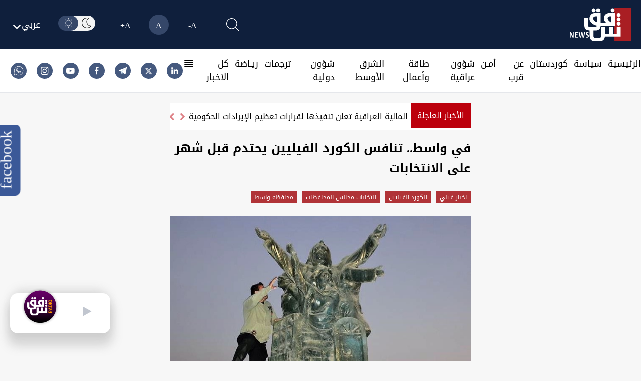

--- FILE ---
content_type: text/html; charset=UTF-8
request_url: https://shafaq.com/ar/%D8%A7%D8%AE%D8%A8%D8%A7%D8%B1-%D9%81%D9%8A%D9%84%D9%8A/%D9%81%D9%8A-%D9%88%D8%A7%D8%B3%D8%B7-%D8%AA%D9%86%D8%A7%D9%81%D8%B3-%D8%A7%D9%84%D9%83%D9%88%D8%B1%D8%AF-%D8%A7%D9%84%D9%81%D9%8A%D9%84%D9%8A%D9%8A%D9%86-%D9%8A%D8%AD%D8%AA%D8%AF%D9%85-%D9%82%D8%A8%D9%84-%D8%B4%D9%87%D8%B1-%D8%B9%D9%84%D9%89-%D8%A7%D9%84%D8%A7%D9%86%D8%AA%D8%AE%D8%A7%D8%A8%D8%A7%D8%AA
body_size: 31075
content:
<!DOCTYPE html>
<html lang="ar" dir="rtl">

<head>
    <!-- Google tag (gtag.js) -->
    <script async src="https://www.googletagmanager.com/gtag/js?id=G-95LG1SFLD4"></script>
    <script>
        window.dataLayer = window.dataLayer || [];

        function gtag() {
            dataLayer.push(arguments);
        }
        gtag('js', new Date());

        gtag('config', 'G-95LG1SFLD4');
    </script>

    <!-- Google Tag Manager -->
    <script>(function(w,d,s,l,i){w[l]=w[l]||[];w[l].push({'gtm.start':
    new Date().getTime(),event:'gtm.js'});var f=d.getElementsByTagName(s)[0],
    j=d.createElement(s),dl=l!='dataLayer'?'&l='+l:'';j.async=true;j.src=
    'https://www.googletagmanager.com/gtm.js?id='+i+dl;f.parentNode.insertBefore(j,f);
    })(window,document,'script','dataLayer','GTM-579NW4KC');</script>
    <!-- End Google Tag Manager -->


    <meta charset="UTF-8">
    
            <link rel="amphtml"
            href="https://shafaq.com/amp/ar/اخبار-فيلي/في-واسط-تنافس-الكورد-الفيليين-يحتدم-قبل-شهر-على-الانتخابات">
    
    <title>في واسط.. تنافس الكورد الفيليين يحتدم قبل شهر على الانتخابات - شفق نيوز</title>
<meta name="description" content="شفق نيوز/ يحتدم التنافس الانتخابي في محافظة واسط، بين خمسة مرشحين للكورد الفيليين للحصول على مقعد كوتا المكوّن، مع اقتراب موعد إجراء الانتخابات المحلية المقررة يوم 18 كانون الأول/ديسمبر المقبل.
ويبلغ">
<meta name="keywords" content="في واسط.. تنافس الكورد الفيليين يحتدم قبل شهر على الانتخابات,الكورد الفيليين,انتخابات مجالس المحافظات,محافظة واسط">
<meta http-equiv="X-UA-Compatible" content="IE=edge">
<meta name="viewport" content="width=device-width, initial-scale=1.0">
<meta property="title" content="في واسط.. تنافس الكورد الفيليين يحتدم قبل شهر على الانتخابات - شفق نيوز">
<meta property="og:title" content="في واسط.. تنافس الكورد الفيليين يحتدم قبل شهر على الانتخابات - شفق نيوز">
<meta property="og:type" content="article">
<meta property="og:url" content="https://shafaq.com/ar/%D8%A7%D8%AE%D8%A8%D8%A7%D8%B1-%D9%81%D9%8A%D9%84%D9%8A/%D9%81%D9%8A-%D9%88%D8%A7%D8%B3%D8%B7-%D8%AA%D9%86%D8%A7%D9%81%D8%B3-%D8%A7%D9%84%D9%83%D9%88%D8%B1%D8%AF-%D8%A7%D9%84%D9%81%D9%8A%D9%84%D9%8A%D9%8A%D9%86-%D9%8A%D8%AD%D8%AA%D8%AF%D9%85-%D9%82%D8%A8%D9%84-%D8%B4%D9%87%D8%B1-%D8%B9%D9%84%D9%89-%D8%A7%D9%84%D8%A7%D9%86%D8%AA%D8%AE%D8%A7%D8%A8%D8%A7%D8%AA">
<meta property="og:locale" content="ar">
<meta property="og:site_name" content="شفق نيوز">
<meta property="og:description" content="شفق نيوز/ يحتدم التنافس الانتخابي في محافظة واسط، بين خمسة مرشحين للكورد الفيليين للحصول على مقعد كوتا المكوّن، مع اقتراب موعد إجراء الانتخابات المحلية المقررة يوم 18 كانون الأول/ديسمبر المقبل.
ويبلغ">
<meta name="twitter:card" content="summary">
<meta name="google-site-verification" content="tpCs43DCHweTS7W1JFPH0wCIpAhSOSQM339e3R6x-Y8">
<meta name="msapplication-TileImage" content="/assets/imgs/icons/ms-icon-144x144.png">
<meta property="og:image" content="https://media.shafaq.com/media/arcella/1699903223354.jpeg">
<meta property="date" content="2023-11-13T19:21:04+00:00">
<link rel="canonical" href="https://shafaq.com/ar/%D8%A7%D8%AE%D8%A8%D8%A7%D8%B1-%D9%81%D9%8A%D9%84%D9%8A/%D9%81%D9%8A-%D9%88%D8%A7%D8%B3%D8%B7-%D8%AA%D9%86%D8%A7%D9%81%D8%B3-%D8%A7%D9%84%D9%83%D9%88%D8%B1%D8%AF-%D8%A7%D9%84%D9%81%D9%8A%D9%84%D9%8A%D9%8A%D9%86-%D9%8A%D8%AD%D8%AA%D8%AF%D9%85-%D9%82%D8%A8%D9%84-%D8%B4%D9%87%D8%B1-%D8%B9%D9%84%D9%89-%D8%A7%D9%84%D8%A7%D9%86%D8%AA%D8%AE%D8%A7%D8%A8%D8%A7%D8%AA">
    <script type="application/ld+json">{"@context":"https://schema.org","@type":"NewsArticle","name":"في واسط.. تنافس الكورد الفيليين يحتدم قبل شهر على الانتخابات - شفق نيوز","description":"شفق نيوز/ يحتدم التنافس الانتخابي في محافظة واسط، بين خمسة مرشحين للكورد الفيليين للحصول على مقعد كوتا المكوّن، مع اقتراب موعد إجراء الانتخابات المحلية المقررة يوم 18 كانون الأول/ديسمبر المقبل.\r\nويبلغ","url":"https://shafaq.com/ar/%D8%A7%D8%AE%D8%A8%D8%A7%D8%B1-%D9%81%D9%8A%D9%84%D9%8A/%D9%81%D9%8A-%D9%88%D8%A7%D8%B3%D8%B7-%D8%AA%D9%86%D8%A7%D9%81%D8%B3-%D8%A7%D9%84%D9%83%D9%88%D8%B1%D8%AF-%D8%A7%D9%84%D9%81%D9%8A%D9%84%D9%8A%D9%8A%D9%86-%D9%8A%D8%AD%D8%AA%D8%AF%D9%85-%D9%82%D8%A8%D9%84-%D8%B4%D9%87%D8%B1-%D8%B9%D9%84%D9%89-%D8%A7%D9%84%D8%A7%D9%86%D8%AA%D8%AE%D8%A7%D8%A8%D8%A7%D8%AA","keywords":["في واسط.. تنافس الكورد الفيليين يحتدم قبل شهر على الانتخابات","الكورد الفيليين","انتخابات مجالس المحافظات","محافظة واسط"],"alternateName":["Shafaq News","شفق نيوز"],"sameAs":["https://x.com/shafaqnewsarb","https://telegram.me/shafaaqnews","https://www.facebook.com/shafaq.news.ar","https://www.instagram.com/shafaqnewsarabic/?hl=en","https://www.youtube.com/shafaqfoundation","https://iq.linkedin.com/in/shafaq-media-ab475b6a"],"publisher":{"@type":"Organization","name":"شفق نيوز","logo":{"@type":"ImageObject","url":"https://shafaq.com/assets/imgs/logo.png","width":"336","height":"213"}},"headline":"في واسط.. تنافس الكورد الفيليين يحتدم قبل شهر على الانتخابات - شفق نيوز","dateCreated":"2023-11-13T19:21:04+00:00","dateModified":"2023-11-13T19:21:04+00:00","datePublished":"2023-11-13T19:21:04+00:00","creator":["Shafaaq News"],"articleSection":"اخبار-فيلي","about":"اخبار-فيلي","thumbnailUrl":"https://media.shafaq.com/media/arcella/1699903223354.jpeg","mainEntityOfPage":{"@type":"WebPage","@id":"https://shafaq.com/ar/اخبار-فيلي/في-واسط-تنافس-الكورد-الفيليين-يحتدم-قبل-شهر-على-الانتخابات"},"image":{"@type":"ImageObject","url":null,"width":"800","height":"800"},"author":{"@type":"Person","name":"Shafaaq News"}}</script>
    <!-- <link href="/dist/tailwind.css" rel="stylesheet" /> -->
    <link rel="icon" type="image/png" href="/assets/imgs/shafaq.png" sizes="96x96">
    <link href="/dist/tailwind.css?v=1.004" rel="stylesheet">
    
    <script src="https://cdnjs.cloudflare.com/ajax/libs/moment.js/2.29.4/moment.min.js"></script>
    <script src="/assets/js/dark-mode.js"></script>
    <script src="/assets/js/langauge.js"></script>
    
    <script src='https://ajax.googleapis.com/ajax/libs/jquery/1.6.1/jquery.min.js'></script>
    
    <script src="https://cdn.jsdelivr.net/npm/axios@1.1.2/dist/axios.min.js"></script>
    <script src="https://www.gstatic.com/firebasejs/7.23.0/firebase-app.js"></script>
    <script src="https://www.gstatic.com/firebasejs/7.23.0/firebase-messaging.js"></script>
    <script src="/js/app.js"></script>




            <link rel="alternate" hreflang="ar" href="https://www.shafaq.com/ar">
            




        <link rel="apple-touch-icon" sizes="57x57" href="/assets/imgs/icons/apple-icon-57x57.png">
    <link rel="apple-touch-icon" sizes="60x60" href="/assets/imgs/icons/apple-icon-60x60.png">
    <link rel="apple-touch-icon" sizes="72x72" href="/assets/imgs/icons/apple-icon-72x72.png">
    <link rel="apple-touch-icon" sizes="76x76" href="/assets/imgs/icons/apple-icon-76x76.png">
    <link rel="apple-touch-icon" sizes="114x114" href="/assets/imgs/icons/apple-icon-114x114.png">
    <link rel="apple-touch-icon" sizes="120x120" href="/assets/imgs/icons/apple-icon-120x120.png">
    <link rel="apple-touch-icon" sizes="144x144" href="/assets/imgs/icons/apple-icon-144x144.png">
    <link rel="apple-touch-icon" sizes="152x152" href="/assets/imgs/icons/apple-icon-152x152.png">
    <link rel="apple-touch-icon" sizes="180x180" href="/assets/imgs/icons/apple-icon-180x180.png">
    <link rel="icon" type="image/png" sizes="192x192" href="/assets/imgs/icons/android-icon-192x192.png">
    <link rel="icon" type="image/png" sizes="32x32" href="/assets/imgs/icons/favicon-32x32.png">
    <link rel="icon" type="image/png" sizes="96x96" href="/assets/imgs/icons/favicon-96x96.png">
    <link rel="icon" type="image/png" sizes="16x16" href="/assets/imgs/icons/favicon-16x16.png">
    
    
        <script>
        window.googletag = window.googletag || {
            cmd: []
        };
    </script>
    

    
    
    
    <link rel="stylesheet" href="https://unpkg.com/plyr@3.7.2/dist/plyr.css">
    <link rel="stylesheet" href="https://cdnjs.cloudflare.com/ajax/libs/font-awesome/4.6.3/css/font-awesome.min.css">
    <style>
        figure footer{
        display: block !important;
        text-align: center;
        max-width: 124px;
        background-color: #b8b8b8;
        opacity: 0.9;
        bottom: 35px;
        position: relative;
        }
        .col-lg-10,
        .col-md-8,
        .col-sm-12 {
            position: relative;
            width: 100%;
            padding-right: 15px;
            padding-left: 15px;
        }

        @media (min-width:576px) {
            .col-sm-12 {
                -ms-flex: 0 0 100%;
                flex: 0 0 100%;
                max-width: 100%;
            }
        }

        @media (min-width:768px) {
            .col-md-8 {
                -ms-flex: 0 0 66.666667%;
                flex: 0 0 66.666667%;
                max-width: 66.666667%;
            }
        }

        @media (min-width:992px) {
            .col-lg-10 {
                -ms-flex: 0 0 83.333333%;
                flex: 0 0 83.333333%;
                max-width: 83.333333%;
            }

            .carousel-item img {
                border-radius: 1% !important;
                height: 500px;
                box-shadow: 0px 5px 5px rgba(0, 0, 0, 0.21);
                transition: 0.25s linear;
            }
        }

        .carousel {
            position: relative;
        }

        .carousel-inner {
            position: relative;
            width: 100%;
            overflow: hidden;
        }

        .carousel-inner::after {
            display: block;
            clear: both;
            content: "";
        }

        .carousel-item {
            position: relative;
            display: none;
            float: left;
            width: 100%;
            margin-right: -100%;
            -webkit-backface-visibility: hidden;
            backface-visibility: hidden;
            transition: -webkit-transform .6s ease-in-out;
            transition: transform .6s ease-in-out;
            transition: transform .6s ease-in-out, -webkit-transform .6s ease-in-out;
        }

        .carousel-item.active {
            display: block;
        }

        .carousel-control-next,
        .carousel-control-prev {
            position: absolute;
            top: 0;
            bottom: 0;
            z-index: 1;
            display: -ms-flexbox;
            display: flex;
            -ms-flex-align: center;
            align-items: center;
            -ms-flex-pack: center;
            justify-content: center;
            width: 15%;
            color: #fff;
            text-align: center;
            opacity: .5;
            transition: opacity .15s ease;
        }

        .carousel-control-next:focus,
        .carousel-control-next:hover,
        .carousel-control-prev:focus,
        .carousel-control-prev:hover {
            color: #fff;
            text-decoration: none;
            outline: 0;
            opacity: .9;
        }

        .carousel-control-prev {
            left: 0;
        }

        .carousel-control-next {
            right: 0;
        }

        .carousel-control-next-icon,
        .carousel-control-prev-icon {
            display: inline-block;
            width: 20px;
            height: 20px;
            background: no-repeat 50%/100% 100%;
        }

        .carousel-control-prev-icon {
            background-image: url("data:image/svg+xml,%3csvg xmlns='http://www.w3.org/2000/svg' fill='%23fff' viewBox='0 0 8 8'%3e%3cpath d='M5.25 0l-4 4 4 4 1.5-1.5-2.5-2.5 2.5-2.5-1.5-1.5z'/%3e%3c/svg%3e");
        }

        .carousel-control-next-icon {
            background-image: url("data:image/svg+xml,%3csvg xmlns='http://www.w3.org/2000/svg' fill='%23fff' viewBox='0 0 8 8'%3e%3cpath d='M2.75 0l-1.5 1.5 2.5 2.5-2.5 2.5 1.5 1.5 4-4-4-4z'/%3e%3c/svg%3e");
        }

        .carousel-indicators {
            position: absolute;
            right: 0;
            bottom: 0;
            left: 0;
            z-index: 15;
            display: -ms-flexbox;
            display: flex;
            -ms-flex-pack: center;
            justify-content: flex-end;
            padding-left: 0;
            margin-right: 15%;
            margin-left: 15%;
            list-style: none;
        }

        .carousel-indicators li {
            box-sizing: content-box;
            -ms-flex: 0 1 auto;
            flex: 0 1 auto;
            width: 30px;
            height: 3px;
            margin-right: 3px;
            margin-left: 3px;
            text-indent: -999px;
            cursor: pointer;
            background-color: #fff;
            background-clip: padding-box;
            border-top: 10px solid transparent;
            border-bottom: 10px solid transparent;
            opacity: .5;
            transition: opacity .6s ease;
        }

        .carousel-indicators .active {
            opacity: 1;
        }

        iframe {
            width: 100% !important;
        }

        .carousel-item {
            padding: 15px;
            cursor: -webkit-grabbing;
        }

        .carousel-item img {
            border-radius: 2%;
            height: 500px;
            box-shadow: 0px 5px 5px rgba(0, 0, 0, 0.21);
            transition: 0.25s linear !important;
        }

        .carousel-indicators li {
            display: inline-block;
            width: 24px;
            height: 5px;
            margin: 1px;
            text-indent: -999px;
            cursor: pointer;
            background-color: #000 \9;
            background-color: rgba(0, 0, 0, 0);
            border: 1px solid #bc000c;
            border-radius: 10px;
            margin: 2px;
            position: relative;
            top: -30px;
            right: -20%
        }

        .carousel-indicators li.active {
            background: #bc000c
        }

        @media only screen and (max-width: 650px) {
            .carousel-item img {
                height: auto;
            }
        }

        .carousel-control-prev {
            left: 0;
            /* margin: 0 -25px; */
            margin: 0 10px;
        }

        .carousel-control-next {
            right: 0;
            /* margin: 0 -25px; */
            margin: 0 0;
        }

        .mx-auto {
            margin-right: auto !important
        }

        .col,
        .col-1,
        .col-10,
        .col-11,
        .col-12,
        .col-2,
        .col-3,
        .col-4,
        .col-5,
        .col-6,
        .col-7,
        .col-8,
        .col-9,
        .col-auto,
        .col-lg,
        .col-lg-1,
        .col-lg-10,
        .col-lg-11,
        .col-lg-12,
        .col-lg-2,
        .col-lg-3,
        .col-lg-4,
        .col-lg-5,
        .col-lg-6,
        .col-lg-7,
        .col-lg-8,
        .col-lg-9,
        .col-lg-auto,
        .col-md,
        .col-md-1,
        .col-md-10,
        .col-md-11,
        .col-md-12,
        .col-md-2,
        .col-md-3,
        .col-md-4,
        .col-md-5,
        .col-md-6,
        .col-md-7,
        .col-md-8,
        .col-md-9,
        .col-md-auto,
        .col-sm,
        .col-sm-1,
        .col-sm-10,
        .col-sm-11,
        .col-sm-12,
        .col-sm-2,
        .col-sm-3,
        .col-sm-4,
        .col-sm-5,
        .col-sm-6,
        .col-sm-7,
        .col-sm-8,
        .col-sm-9,
        .col-sm-auto,
        .col-xl,
        .col-xl-1,
        .col-xl-10,
        .col-xl-11,
        .col-xl-12,
        .col-xl-2,
        .col-xl-3,
        .col-xl-4,
        .col-xl-5,
        .col-xl-6,
        .col-xl-7,
        .col-xl-8,
        .col-xl-9,
        .col-xl-auto {
            position: relative;
            width: 100%;
            padding-right: 15px;
            padding-left: 15px
        }

        .row {
            display: -ms-flexbox;
            display: flex;
            -ms-flex-wrap: wrap;
            flex-wrap: wrap;
            margin-right: -15px;
            margin-left: -15px
        }


        .carousel {
            position: relative;
        }

        .carousel-control-prev,
        .carousel-control-next {
            width: 2%;
            color: #bc000c !important;
        }


        .carousel-inner {
            position: relative;
            width: 100%;
            overflow: hidden
        }

        .carousel-item {
            position: relative;
            display: none;
            -ms-flex-align: center;
            align-items: center;
            width: 100% !important;
            -webkit-backface-visibility: hidden;
            backface-visibility: hidden;
            -webkit-perspective: 1000px;
            perspective: 1000px
        }

        .carousel-item-next,
        .carousel-item-prev,
        .carousel-item.active {
            display: block;
            transition: -webkit-transform .6s ease;
            transition: transform .6s ease;
            transition: transform .6s ease, -webkit-transform .6s ease
        }


        .carousel-item-next.carousel-item-left,
        .carousel-item-prev.carousel-item-right {
            -webkit-transform: translateX(0);
            transform: translateX(0)
        }

        @supports ((-webkit-transform-style:preserve-3d) or (transform-style:preserve-3d)) {

            .carousel-item-next.carousel-item-left,
            .carousel-item-prev.carousel-item-right {
                -webkit-transform: translate3d(0, 0, 0);
                transform: translate3d(0, 0, 0)
            }
        }

        .active.carousel-item-right,
        .carousel-item-next {
            -webkit-transform: translateX(100%);
            transform: translateX(100%)
        }

        @supports ((-webkit-transform-style:preserve-3d) or (transform-style:preserve-3d)) {

            .active.carousel-item-right,
            .carousel-item-next {
                -webkit-transform: translate3d(100%, 0, 0);
                transform: translate3d(100%, 0, 0)
            }
        }

        .active.carousel-item-left,
        .carousel-item-prev {
            -webkit-transform: translateX(-100%);
            transform: translateX(-100%)
        }

        @supports ((-webkit-transform-style:preserve-3d) or (transform-style:preserve-3d)) {

            .active.carousel-item-left,
            .carousel-item-prev {
                -webkit-transform: translate3d(-100%, 0, 0);
                transform: translate3d(-100%, 0, 0)
            }
        }

        .carousel-fade .carousel-item {
            opacity: 0;
            transition-duration: .1s;
            transition-property: opacity
        }

        .carousel-fade .active.carousel-item-left,
        .carousel-fade .active.carousel-item-prev,
        .carousel-fade .carousel-item-next,
        .carousel-fade .carousel-item-prev,
        .carousel-fade .carousel-item.active {
            -webkit-transform: translateX(0);
            transform: translateX(0)
        }

        @supports ((-webkit-transform-style:preserve-3d) or (transform-style:preserve-3d)) {

            .carousel-fade .active.carousel-item-left,
            .carousel-fade .active.carousel-item-prev,
            .carousel-fade .carousel-item-next,
            .carousel-fade .carousel-item-prev,
            .carousel-fade .carousel-item.active {
                -webkit-transform: translate3d(0, 0, 0);
                transform: translate3d(0, 0, 0)
            }
        }

        /* Small Devices, Tablets */
        @media only screen and (min-width : 320px) and (max-width : 480px) {
            .swiper {
                padding-bottom: 20px !important
            }

            .breaking-news {
                width: 65px;
                font-size: 14px;
                top: -8px;
            }

            .carousel-item span.carousel-title {
                white-space: pre-line !important;
            }

            .carousel-item a p {
                position: relative;
                right: 18% !important;
                font-size: 12px !important;
                text-overflow: ellipsis;
                white-space: nowrap;
                left: 36% !important;
            }

            .carousel-item a span {
                position: relative;
                right: 0% !important;
                font-size: 16px !important;
                /* text-overflow: ellipsis;
              white-space: nowrap; */
                width: 100% !important;
                top: 15px !important
            }

            .carousel-item a img {
                height: 200px !important;
            }

            .carousel-title {
                font-size: 13px !important;
                left: 0 !important
            }

            .carousel-control-prev,
            .carousel-control-next {
                display: none
            }

            .icon-lef-right {
                display: none !important;
            }

            .carousel-indicators {
                margin-left: 0 !important;
                position: absolute !important;
                top: 124% !important;
                display: flex;
                justify-content: center;
                align-items: center;
                right: 12% !important;
            }

            .section-left-side {
                margin: 24px 0 !important
            }

            .mobile-title-breaking-news {
                position: relative;
                left: 30% !important;
            }
        }

        @media only screen and (min-width : 481px) and (max-width : 991px) {
            .breaking-news {
                width: 65px;
                font-size: 15px;
                top: -8px;
            }

            .carousel-item span.carousel-title {
                white-space: pre-line !important;
            }

            .carousel-item a p {
                position: relative;
                right: 12% !important;
                font-size: 14px !important;
                text-overflow: ellipsis;
                white-space: pre-line !important;
                left: 20% !important;
            }

            .carousel-item a span {
                position: relative;
                right: 2% !important;
                font-size: 16px !important;
                /* text-overflow: ellipsis;
              white-space: nowrap; */
                width: 100% !important
            }

            .carousel-title {
                font-size: 15px !important;
                left: 0 !important;
            }

            .carousel-control-prev,
            .carousel-control-next {
                display: none
            }

            .icon-lef-right {
                display: none !important;
            }

            .carousel-indicators {
                /* position: absolute !important;
              top: 110% !important;
              display: flex;
              justify-content: flex-end;
              align-items: center;
              margin-left: 0 !important;
              margin-top: 25px; */
                margin-left: 0 !important;
                position: absolute !important;
                top: 114% !important;
                display: flex;
                justify-content: center;
                align-items: center;
                /* margin-left: 0 !important;
              position: absolute !important;
              top: 120% !important;
              display: flex;
              justify-content: center;
              align-items: center;
              right: 12% !important; */
            }

            .section-left-side {
                margin: 24px 0 !important
            }

            /* .mobile-title-breaking-news{
              position: relative;
              left: 30% !important;
          } */
        }

        @media only screen and (min-width : 992px) and (max-width : 1200px) {
            .breaking-news {
                width: 65px;
                font-size: 15px;
                top: -8px;
            }

            .carousel-item a p {
                position: relative;
                right: 8% !important;
                font-size: 16px !important;
                text-overflow: ellipsis;
                white-space: nowrap;
                left: 16% !important
            }

            .carousel-item a span {
                position: relative;
                right: 10% !important;
                font-size: 20px !important;
                /* text-overflow: ellipsis;
              white-space: nowrap; */
                width: 100% !important
            }

            .carousel-title {
                font-size: 13px !important
            }

            .carousel-control-prev,
            .carousel-control-next {
                display: block;
                top: 15px
            }

            .carousel-indicators {
                position: absolute !important;
                top: 103% !important;
                display: flex;
                justify-content: center;
                align-items: center;
            }

            .section-left-side {
                margin: 24px 0 !important
            }
        }

        @media only screen and (min-width : 1201px) and (max-width : 1536px) {
            .carousel-item a p {
                position: relative;
                right: 13% !important;
                font-size: 16px !important;
                text-overflow: ellipsis;
                white-space: nowrap;
                left: 16% !important;
            }
        }

        @media only screen and (min-width : 1201px) and (max-width : 1300px) {
            .carousel-title {
                display: flex;
                justify-content: flex-start;
                align-items: flex-start;
                position: relative;
                top: 17px;
                font-size: 20px;
                width: 27rem !important;
                overflow: hidden;
                white-space: nowrap;
                text-overflow: ellipsis;
            }
        }

        @media only screen and (min-width : 767px) and (max-width : 992px) {
            .col-md-8 {
                flex: 0 0 100%;
                max-width: 100%;
            }
        }

        /*  */
        div#nav {
            position: relative;
        }

        div#nav a {
            padding: 5px 15px 5px;
        }

        ul.dropdown {
            display: none;
            top: 100%;
            margin-top: 5px;
            padding: 5px 5px 0 0;
            background: #000;
        }

        ul.dropdown li {
            list-style-type: none;
        }

        ul.dropdown li a {
            text-decoration: none;
            padding: 0em 1em;
            display: block;
        }

        .filly-news {
            padding-left: 1.75rem;
            padding-right: 1.75rem;
            background-color: #000;
            padding-top: 0.75rem;
            padding-bottom: 0rem;
        }

        .active-red-nav {
            color: #bc000c !important;
            font-weight: bold
        }

        .container.mx-auto.px-5.lg\:w-8\/12.xl\:w-6\/12 .carousel-item {
            width: 93% !important
        }

        .container.mx-auto.px-5.lg\:w-8\/12.xl\:w-6\/12 .ltr-title {
            left: 18% !important
        }

        .contact-us-breaking-news-rtl {
            right: 14% !important;
        }

        .contact-us-breaking-news-ltr {
            left: 14% !important;
        }

        .carousel-otem {
            overflow: hidden;
        }

        .carousel-item img {
            width: 100%;
            transition: all .3s ease-in-out;
        }

        .carousel-item img:hover {
            transform: scale(1.02);
        }

        .last-news img {
            transition: transform .2s;
        }

        .last-news img:hover {
            -webkit-transform: scale(1.009);
            transform: scale(1.009);
        }

        .category-breaking-news {
            position: absolute;
            background-color: #bc000c;
            padding: 5px;
            left: 30px;
            top: 30px;
            border-radius: 2px;
            font-weight: bold;
            color: #FFF;
        }

        /* Small Devices, Tablets */
        @media only screen and (min-width : 320px) and (max-width : 480px) {
            .category-breaking-news {
                font-size: 12px
            }
        }

        .carousel-item .carousel-title:hover {
            color: #bc000c
        }

        .last-news .article-item:hover .card-block {
            color: #000 !important
        }

        .icon-lef-right a.carousel-control-next i:hover,
        .icon-lef-right a.carousel-control-prev i:hover {
            background-color: #bc000c;
            color: #FFF !important;
            width: 100%;
            height: 100%;
        }

        .scroll {
            overflow-y: scroll;
            width: 100%;
            background-color: #fff;
            /* margin: 0 0 10px 0; */
        }

        .scroll::-webkit-scrollbar {
            width: 7px;
        }

        .scroll::-webkit-scrollbar-track {
            -webkit-box-shadow: inset 0 0 6px rgba(0, 0, 0, 0.3);
            border-radius: 5px;
        }

        .scroll::-webkit-scrollbar-thumb {
            border-radius: 5px;
            -webkit-box-shadow: inset 0 0 6px #929090 !important;
        }

        @media only screen and (min-width : 320px) and (max-width : 480px) {
            .last-news {
                height: auto !important;
                overflow-y: hidden !important;
            }

            .first-Image-latest-news {
                display: block !important
            }

            .last-news .card-title {
                font-size: 0.8rem !important
            }

            .article-image {
                min-width: 144px !important;
                height: 90px !important;
                object-fit: cover !important
            }

            .article-image-first {
                min-width: 144px !important;
                height: 150px !important;
                object-fit: cover !important
            }

            .fix-title-ltr {
                padding-right: 8px !important
            }

            .fix-title-rtl {
                padding-left: 8px !important
            }

            .fix-first-title {
                margin-top: 10px !important
            }

            .faily-image-cover {
                height: 350px !important;
                object-fit: contain !important
            }
        }

        .basis-1\/5 {
            flex-basis: 25% !important;
        }

        .video-ad {
            height: 200px;
        }

        .video-ad,
        .video-ad * {
            width: 100% !important;
        }

        .vdo_floating {
            width: 250px !important;
        }

        .vdo_content video-js,
        #unitDivWrapper-0 {
            height: 200px !important;
        }

        .vdo_floating video-js {
            height: 150px;
        }

        .vdo_logo_parent {
            width: 250px !important;
        }

        /* Small Devices, Tablets */
        @media only screen and (max-width : 1300px) {
            .section-left-side {
                display: block;
                margin: 40px 0;
            }

            .section-left-side-bbc {
                display: block;
            }

            .section-left-side header a img {
                width: 100%;
                height: 52.5px;
            }

            .section-left-side div.divide-y a img {
                width: 100%
            }
        }

        @media (min-width : 601px) {
            .mobile-device {
                display: none !important;
            }

            .desktop-device {
                display: block !important;
            }
        }

        @media (min-width : 320px) and (max-width : 600px) {
            .mobile-device {
                display: block !important;
            }

            .desktop-device {
                display: none !important;
            }

            .last-news {
                height: auto !important;
                overflow-y: hidden !important;
            }

            .first-Image-latest-news {
                display: block !important
            }

            .last-news .card-title {
                font-size: 0.8rem !important
            }

            .article-image {
                min-width: 144px !important;
            }

            .fix-title-ltr {
                padding-right: 8px !important
            }

            .fix-title-rtl {
                padding-left: 8px !important
            }

            .fix-first-title {
                margin-top: 10px !important
            }

            .border-bottom .margin-bottem-card {
                margin: 15px auto !important;
            }

            .section-left-side {
                display: block;
                margin: 20px 0 80px 0 !important;
            }
        }

        .grid>.overflow-hidde.rounded-sm div.px-2.py-1 {
            background-color: #bc000c;
            width: 100%;
            height: 70px;
        }

        /* .ads_images_videos {
            display: flex;
            margin-top: 10px;
            justify-content: center;
        }

        .ads_images_videos .ad_section1,
        .ads_images_videos .ad_section2 {
            display: inline-flex;
            margin-right: 10px;
        } */

        .last-news.dark-segment .card-block:hover {
            color: #eb1a1c !important
        }

        *,
        ::after,
        ::before {
            box-sizing: border-box;
        }

        h5 {
            margin-top: 0;
            margin-bottom: .5rem;
        }

        p {
            margin-top: 0;
            margin-bottom: 1rem;
        }

        a {
            color: #007bff;
            text-decoration: none;
            background-color: transparent;
        }

        a:hover {
            color: #0056b3;
            text-decoration: underline;
        }

        img {
            vertical-align: middle;
            border-style: none;
        }

        h5 {
            margin-bottom: .5rem;
            font-weight: 500;
            line-height: 1.2;
        }

        h5 {
            font-size: 1.25rem;
        }

        .row {
            display: -ms-flexbox;
            display: flex;
            -ms-flex-wrap: wrap;
            flex-wrap: wrap;
            margin-right: -15px;
            margin-left: -15px;
        }

        .col-12,
        .col-lg-12,
        .col-lg-4,
        .col-lg-5,
        .col-lg-7,
        .col-md-12,
        .col-md-3,
        .col-md-9,
        .col-xl-3 {
            position: relative;
            width: 100%;
            padding-right: 15px;
            padding-left: 15px;
        }

        .col-12 {
            -ms-flex: 0 0 100%;
            flex: 0 0 100%;
            max-width: 100%;
        }

        @media (min-width:768px) {
            .col-md-3 {
                -ms-flex: 0 0 25%;
                flex: 0 0 25%;
                max-width: 25%;
            }

            .col-md-9 {
                -ms-flex: 0 0 75%;
                flex: 0 0 75%;
                max-width: 75%;
            }

            .col-md-12 {
                -ms-flex: 0 0 100%;
                flex: 0 0 100%;
                max-width: 100%;
            }
        }

        @media (min-width:992px) {
            .col-lg-4 {
                -ms-flex: 0 0 33.333333%;
                flex: 0 0 33.333333%;
                max-width: 33.333333%;
            }

            .col-lg-5 {
                -ms-flex: 0 0 41.666667%;
                flex: 0 0 41.666667%;
                max-width: 41.666667%;
            }

            .col-lg-7 {
                -ms-flex: 0 0 58.333333%;
                flex: 0 0 58.333333%;
                max-width: 58.333333%;
            }

            .col-lg-12 {
                -ms-flex: 0 0 100%;
                flex: 0 0 100%;
                max-width: 100%;
            }
        }

        @media (min-width:1200px) {
            .col-xl-3 {
                -ms-flex: 0 0 25%;
                flex: 0 0 25%;
                max-width: 25%;
            }
        }

        .card-title {
            margin-bottom: .75rem;
        }

        .border-bottom {
            border-bottom: 1px solid #dee2e6 !important;
        }

        .position-relative {
            position: relative !important;
        }

        .w-100 {
            width: 100% !important;
        }

        .m-0 {
            margin: 0 !important;
        }

        .m-3 {
            margin: 1rem !important;
        }

        .mt-3,
        .my-3 {
            margin-top: 1rem !important;
        }

        .mb-3,
        .my-3 {
            margin-bottom: 1rem !important;
        }

        .mt-4 {
            margin-top: 1.5rem !important;
        }

        .py-3 {
            padding-top: 1rem !important;
        }

        .pb-3,
        .py-3 {
            padding-bottom: 1rem !important;
        }

        @media (min-width:992px) {
            .my-lg-0 {
                margin-top: 0 !important;
            }

            .my-lg-0 {
                margin-bottom: 0 !important;
            }
        }

        @media print {

            *,
            ::after,
            ::before {
                text-shadow: none !important;
                box-shadow: none !important;
            }

            a:not(.btn) {
                text-decoration: underline;
            }

            img {
                page-break-inside: avoid;
            }

            p {
                orphans: 3;
                widows: 3;
            }
        }

        .header-title.simple.theme-red {
            color: #d43333;
            font-weight: bold;
        }

        @media (min-width:768px) {
            .sub-post-img {
                height: 85px;
                -o-object-fit: cover;
                object-fit: cover;
            }
        }

        .w-100 {
            width: 100%;
        }

        p {
            margin: 0;
            padding: 0;
        }

        p {
            margin: 0;
            padding: 0;
        }

        a {
            text-decoration: none !important;
            color: inherit !important;
        }

        .header-title.simple {
            font-weight: bold;
        }

        .article-item:hover .article-image {
            -webkit-filter: contrast(1.2);
            filter: contrast(1.2);
        }

        .article-item {
            flex-wrap: nowrap !important;
        }

        .last-news .article-item .card-block {
            color: #263238;
        }

        .last-news .article-item:hover .card-block {
            color: #990500;
        }

        .article-item {
            cursor: pointer;
        }

        .last-news .card-title {
            font-size: .9rem;
        }

        .video-articles {
            background-color: #263238;
        }

        .last-news.dark-segment .article-item .card-block {
            color: #fff;
        }

        .last-news.dark-segment .article-item:hover .card-block {
            color: #ff5c57;
        }

        .faily-image-cover {
            max-height: 350px;
            object-fit: contain;
        }

        @media (min-width: 992px) {
            .last-news.dark-segment .card-title {
                height: 40px;
                line-height: 1.2;
                overflow: hidden;
            }
        }

        .w-4\/12 {
            width: 3.333333333333333%;
        }

        .footer_ad_section {
            margin: 15px;
            align-self: center;
        }

        *,
        ::after,
        ::before {
            box-sizing: border-box;
        }

        a {
            color: #007bff;
            text-decoration: none;
            background-color: transparent;
        }

        a:hover {
            color: #0056b3;
            text-decoration: underline;
        }

        .row {
            display: -ms-flexbox;
            display: flex;
            -ms-flex-wrap: wrap;
            flex-wrap: wrap;
            margin-right: -15px;
            margin-left: -15px;
        }

        .col-auto,
        .col-sm-6 {
            position: relative;
            width: 100%;
            padding-right: 15px;
            padding-left: 15px;
        }

        .col-auto {
            -ms-flex: 0 0 auto;
            flex: 0 0 auto;
            width: auto;
            max-width: 100%;
        }

        @media (min-width:576px) {
            .col-sm-6 {
                -ms-flex: 0 0 50%;
                flex: 0 0 50%;
                max-width: 50%;
            }
        }

        .list-group {
            display: -ms-flexbox;
            display: flex;
            -ms-flex-direction: column;
            flex-direction: column;
            padding-left: 0;
            margin-bottom: 0;
        }

        .list-group-item {
            position: relative;
            display: block;
            padding: .75rem 1.25rem;
            margin-bottom: -1px;
            background-color: #fff;
            border: 1px solid rgba(0, 0, 0, .125);
        }

        .list-group-item:first-child {
            border-top-left-radius: .25rem;
            border-top-right-radius: .25rem;
        }

        .list-group-item:last-child {
            margin-bottom: 0;
            border-bottom-right-radius: .25rem;
            border-bottom-left-radius: .25rem;
        }

        .list-group-item:disabled {
            color: #6c757d;
            pointer-events: none;
            background-color: #fff;
        }

        .list-group-flush .list-group-item {
            border-right: 0;
            border-left: 0;
            border-radius: 0;
        }

        .list-group-flush .list-group-item:last-child {
            margin-bottom: -1px;
        }

        .list-group-flush:first-child .list-group-item:first-child {
            border-top: 0;
        }

        .list-group-flush:last-child .list-group-item:last-child {
            margin-bottom: 0;
            border-bottom: 0;
        }

        .border-0 {
            border: 0 !important;
        }

        .px-0 {
            padding-right: 0 !important;
        }

        .px-0 {
            padding-left: 0 !important;
        }

        @media print {

            *,
            ::after,
            ::before {
                text-shadow: none !important;
                box-shadow: none !important;
            }

            a:not(.btn) {
                text-decoration: underline;
            }
        }

        a {
            text-decoration: none !important;
            color: inherit !important;
        }

        footer .list-group-item {
            background-color: transparent !important;
            border: 0 !important;
            padding-left: 0 !important;
            padding-right: 0 !important;
            color: #B0BEC5 !important;
        }

        footer .list-group-item:hover {
            color: #FF0800 !important;
        }

        @media only screen and (min-width : 1280px) and (max-width : 2000px) {
            .section-footer-rtl {
                margin-right: 70px !important
            }

            .section-footer-ltr {
                margin-left: 70px !important
            }
        }

        @media (min-width: 1024px) {
            .lg\:grid-cols-4 {
                grid-template-columns: repeat(4, minmax(0, 1fr));
            }

            .lg\:grid-cols-3 {
                grid-template-columns: repeat(3, minmax(0, 1fr));
            }
        }

        li a.hover-link:hover {
            color: #FFF !important
        }

        .close-modal {
            color: #080 !important;
            text-indent: 100%;
            white-space: nowrap;
            overflow: hidden;
            display: none !important;
        }

        .style-rss-categories-rtl {
            display: block;
            margin-bottom: 10px;
            text-align: right;
            direction: rtl;
            font-size: 20px;
            font-weight: 400;
        }

        .style-rss-categories-ltr {
            display: block;
            margin-bottom: 10px;
            text-align: left;
            direction: ltr;
            font-size: 20px;
            font-weight: 400;
        }

        .style-rss-header {
            display: block;
            margin-bottom: 10px;
            font-size: 20px;
            font-weight: 400;
        }

        .btn-close-rss {
            background-color: #007bff;
            padding: 7px;
            border-radius: 5px;
            color: #FFF !important;
            position: relative;
            top: 18px;
        }

        @media only screen and (min-width : 1023px) and (max-width : 1279px) {
            .website_sections-rtl {
                position: relative !important;
                left: 55% !important;
            }

            .website_sections-ltr {
                position: relative !important;
                right: 55% !important;
            }
        }

        @media only screen and (min-width : 1280px) and (max-width : 2000px) {
            .images-shafaq-app {
                display: block !important;
            }

            .website_sections-rtl {
                position: relative !important;
                left: 0 !important;
            }

            .website_sections-ltr {
                position: relative !important;
                right: 0 !important;
            }
        }

        @media only screen and (min-width : 320px) and (max-width : 1024px) {

            .arcella,
            .copy-right {
                margin: 5px auto !important
            }

            .term-conditions {
                margin-left: auto !important;
                margin-right: auto !important;
            }
        }

        .plyr__controls {
            width: 25%;
            color: #c1c6cf;
            position: relative;
            left: 75%;
            top: 8px;
            display: none;
        }

        .pointer {
            font-size: 15px;
        }

        .plyr__controls__item.plyr__control:hover {
            background-color: #c1c6cf !important;
        }

        .shafaq-radio-path {
            z-index: 999999999
        }

        .mobileRadioButton {
            position: fixed;
            bottom: 0;
        }

        .control-panel-radio-mobile .plyr__controls {
            top: 0;
            margin-left: 225px
        }

        *,
        ::after,
        ::before {
            box-sizing: border-box;
        }

        a {
            color: #007bff;
            text-decoration: none;
            background-color: transparent;
        }

        a:hover {
            color: #0056b3;
            text-decoration: underline;
        }

        a:not([href]):not([tabindex]) {
            color: inherit;
            text-decoration: none;
        }

        a:not([href]):not([tabindex]):focus,
        a:not([href]):not([tabindex]):hover {
            color: inherit;
            text-decoration: none;
        }

        a:not([href]):not([tabindex]):focus {
            outline: 0;
        }

        .progress-bar {
            display: -ms-flexbox;
            display: flex;
            -ms-flex-direction: column;
            flex-direction: column;
            -ms-flex-pack: center;
            justify-content: center;
            color: #fff;
            text-align: center;
            white-space: nowrap;
            background-color: #007bff;
            transition: width .6s ease;
        }

        @media (prefers-reduced-motion:reduce) {
            .progress-bar {
                transition: none;
            }
        }

        @media print {

            *,
            ::after,
            ::before {
                text-shadow: none !important;
                box-shadow: none !important;
            }

            a:not(.btn) {
                text-decoration: underline;
            }
        }

        .pointer {
            cursor: pointer;
        }

        .radio-float {
            width: 200px;
            height: 80px;
            bottom: 55px;
            left: 20px;
        }

        .radio-float {
            position: fixed;
            z-index: 11;
            direction: ltr;
        }

        @media (max-width:767px) {
            .radio-float {
                display: none;
            }
        }

        .player-radio {
            position: relative;
            transition: all .5s ease;
            bottom: 0;
        }

        .player-radio .info {
            position: absolute;
            height: 70px;
            top: 0;
            opacity: 0;
            left: 10px;
            right: 10px;
            background-color: #fff;
            padding: 5px 15px 5px 110px;
            border-radius: 15px;
            transition: all .5s ease;
            box-shadow: 0 0 20px 5px hsla(0, 0%, 51.8%, .3);
        }

        .player-radio .info .artist,
        .player-radio .info .name {
            display: block;
        }

        .player-radio .info .artist {
            color: #222;
            font-size: 16px;
            margin-bottom: 5px;
        }

        .player-radio .info .name {
            color: #999;
            font-size: 12px;
            margin-bottom: 8px;
            position: relative;
            left: 50%;
        }

        .player-radio .info .progress-bar {
            background-color: #ddd;
            height: 2px;
            width: 100%;
            position: relative;
        }

        .player-radio .info .progress-bar .bar {
            position: absolute;
            left: 0;
            top: 0;
            bottom: 0;
            background-color: red;
            width: 10%;
            transition: all .2s ease;
        }

        .player-radio .control-panel-radio {
            border-radius: 15px;
            width: 200px;
        }

        .player-radio .control-panel-radio {
            position: relative;
            background-color: #fff;
            height: 80px;
            z-index: 5;
            box-shadow: 0 20px 20px 5px hsla(0, 0%, 51.8%, .3);
        }

        .player-radio .control-panel-radio .album-art {
            transform: scale(1);
        }

        .player-radio .control-panel-radio .album-art {
            position: absolute;
            left: 20px;
            top: -15px;
            height: 80px;
            width: 80px;
            border-radius: 50%;
            box-shadow: 0 0 20px 5px transparent;
            transition: all .5s ease;
        }

        .player-radio .control-panel-radio .album-art:before {
            content: "";
            position: absolute;
            top: 0;
            left: 0;
            right: 0;
            bottom: 0;
            border-radius: 50%;
            background-position: 50%;
            background-repeat: no-repeat;
            background-size: 135px;
            background-image: url(https://shafaq.com/images/radio.png);
        }

        .player-radio .control-panel-radio .controls-radio {
            display: flex;
            justify-content: flex-end;
            height: 80px;
            padding: 0 15px;
            z-index: 10;
        }

        .player-radio .control-panel-radio .controls-radio .play-radio {
            z-index: 3;
            width: 55px;
            height: auto;
            border-radius: 10px;
            background-position: 50%;
            background-repeat: no-repeat;
            background-size: 20px;
            margin: 5px 0;
            background-color: #fff;
            cursor: pointer;
            transition: background-color .3s ease;
            -webkit-transition: background-color .3s ease;
        }

        .player-radio .control-panel-radio .controls-radio .play-radio:hover {
            background-color: #eee;
            transition: background-color .3s ease;
            -webkit-transition: background-color .3s ease;
        }

        .player-radio .play-radio {
            background-image: url([data-uri]);
        }

        .radio-float .player-radio:hover .lang-selection {
            top: -50px;
        }

        .radio-float .player-radio .lang-selection {
            position: absolute;
            height: 70px;
            opacity: 0;
            left: 10px;
            right: 10px;
            background-color: #fff;
            border-radius: 15px;
            box-shadow: 0 0 20px 5px hsla(0, 0%, 51.8%, .3);
            top: 0;
            opacity: 1;
            transition: all .5s ease;
            display: flex;
            justify-content: space-evenly;
            padding-top: 15px;
        }

        .player-radio .lang-selection * {
            color: #2c5a98 !important;
            font-weight: 700;
        }

        a {
            text-decoration: none !important;
            color: inherit !important;
        }

        *,
        ::after,
        ::before {
            box-sizing: border-box;
        }

        a {
            color: #007bff;
            text-decoration: none;
            background-color: transparent;
        }

        a:hover {
            color: #0056b3;
            text-decoration: underline;
        }

        a:not([href]):not([tabindex]) {
            color: inherit;
            text-decoration: none;
        }

        a:not([href]):not([tabindex]):focus,
        a:not([href]):not([tabindex]):hover {
            color: inherit;
            text-decoration: none;
        }

        a:not([href]):not([tabindex]):focus {
            outline: 0;
        }

        img {
            vertical-align: middle;
            border-style: none;
        }

        @media print {

            *,
            ::after,
            ::before {
                text-shadow: none !important;
                box-shadow: none !important;
            }

            a:not(.btn) {
                text-decoration: underline;
            }

            img {
                page-break-inside: avoid;
            }
        }

        .pointer {
            cursor: pointer;
        }

        .radio-float-mobile {
            position: fixed;
            z-index: 11;
            direction: ltr;
        }

        .radio-float-mobile {
            width: 100%;
            height: 50px;
            bottom: -12px;
            bottom: -50px;
            transition: all .5s ease;
        }

        .radio-float-mobile.show {
            bottom: 0;
        }

        @media (min-width:768px) {
            .radio-float-mobile {
                display: none;
            }
        }

        .player-radio {
            position: relative;
            transition: all .5s ease;
            bottom: 0;
        }

        .player-radio .control-panel-radio-mobile {
            position: relative;
            background-color: #fff;
            height: 80px;
            z-index: 5;
            box-shadow: 0 20px 20px 5px hsla(0, 0%, 51.8%, .3);
        }

        .player-radio .control-panel-radio-mobile .album-art {
            position: absolute;
            left: 20px;
            top: -15px;
            height: 80px;
            width: 80px;
            border-radius: 50%;
            box-shadow: 0 0 20px 5px transparent;
            transition: all .5s ease;
        }

        .player-radio .control-panel-radio-mobile .album-art {
            transform-origin: bottom;
            transform: scale(1);
        }

        .player-radio .control-panel-radio-mobile .album-art:before {
            content: "";
            position: absolute;
            top: 0;
            left: 0;
            right: 0;
            bottom: 0;
            border-radius: 50%;
            background-position: 50%;
            background-repeat: no-repeat;
            background-size: 135px;
            background-image: url(https://shafaq.com/images/radio.png);
        }

        .player-radio .control-panel-radio-mobile .radio-tag {
            font-family: Roboto;
            background: #fff;
            padding: 3px 10px;
            align-items: center;
            display: flex;
            justify-content: center;
            color: #007bff;
        }

        .player-radio .control-panel-radio-mobile .controls-radio {
            display: flex;
            justify-content: flex-end;
            height: 50px;
            padding: 0 15px;
            z-index: 10;
            border: solid #000;
            border-width: 1px 0 0;
        }

        .wave canvas {
            width: 100%;
            height: 50px;
        }

        .player-radio .control-panel-radio-mobile .controls-radio .wave {
            z-index: -1;
            width: 100%;
            height: auto;
            margin: 6px 0;
            padding-left: 45px;
            background-color: #fff;
            transition: background-color .3s ease;
            -webkit-transition: background-color .3s ease;
        }

        .player-radio .control-panel-radio-mobile .controls-radio .play-radio {
            width: 55px;
            min-width: 55px;
            height: auto;
            background-position: 50%;
            background-repeat: no-repeat;
            background-size: 20px;
            background-color: #fff;
            cursor: pointer;
            transition: background-color .3s ease;
            -webkit-transition: background-color .3s ease;
        }

        .player-radio .control-panel-radio-mobile .controls-radio .play-radio:hover {
            background-color: #eee;
            transition: background-color .3s ease;
            -webkit-transition: background-color .3s ease;
        }

        .player-radio .play-radio {
            background-image: url([data-uri]);
        }

        .radio-mobile-arrow-box {
            top: -38px;
            right: 15px;
            height: 39px;
            position: absolute;
        }

        .player-radio .lang-selection * {
            color: #007bff !important;
            font-weight: 700;
        }

        .radio-float-mobile .player-radio .lang-selection {
            display: flex;
            justify-content: space-evenly;
            align-items: center;
        }

        .radio-float-mobile .player-radio .lang-selection .pad {
            padding: 5px;
        }

        a {
            text-decoration: none !important;
            color: inherit !important;
        }

        /*! CSS Used fontfaces */
        @font-face {
            font-family: 'Roboto';
            font-style: normal;
            font-weight: 400;
            src: url(https://fonts.gstatic.com/s/roboto/v30/KFOmCnqEu92Fr1Mu72xKOzY.woff2) format('woff2');
            unicode-range: U+0460-052F, U+1C80-1C88, U+20B4, U+2DE0-2DFF, U+A640-A69F, U+FE2E-FE2F;
        }

        @font-face {
            font-family: 'Roboto';
            font-style: normal;
            font-weight: 400;
            src: url(https://fonts.gstatic.com/s/roboto/v30/KFOmCnqEu92Fr1Mu5mxKOzY.woff2) format('woff2');
            unicode-range: U+0301, U+0400-045F, U+0490-0491, U+04B0-04B1, U+2116;
        }

        @font-face {
            font-family: 'Roboto';
            font-style: normal;
            font-weight: 400;
            src: url(https://fonts.gstatic.com/s/roboto/v30/KFOmCnqEu92Fr1Mu7mxKOzY.woff2) format('woff2');
            unicode-range: U+1F00-1FFF;
        }

        @font-face {
            font-family: 'Roboto';
            font-style: normal;
            font-weight: 400;
            src: url(https://fonts.gstatic.com/s/roboto/v30/KFOmCnqEu92Fr1Mu4WxKOzY.woff2) format('woff2');
            unicode-range: U+0370-03FF;
        }

        @font-face {
            font-family: 'Roboto';
            font-style: normal;
            font-weight: 400;
            src: url(https://fonts.gstatic.com/s/roboto/v30/KFOmCnqEu92Fr1Mu7WxKOzY.woff2) format('woff2');
            unicode-range: U+0102-0103, U+0110-0111, U+0128-0129, U+0168-0169, U+01A0-01A1, U+01AF-01B0, U+1EA0-1EF9, U+20AB;
        }

        @font-face {
            font-family: 'Roboto';
            font-style: normal;
            font-weight: 400;
            src: url(https://fonts.gstatic.com/s/roboto/v30/KFOmCnqEu92Fr1Mu7GxKOzY.woff2) format('woff2');
            unicode-range: U+0100-024F, U+0259, U+1E00-1EFF, U+2020, U+20A0-20AB, U+20AD-20CF, U+2113, U+2C60-2C7F, U+A720-A7FF;
        }

        @font-face {
            font-family: 'Roboto';
            font-style: normal;
            font-weight: 400;
            src: url(https://fonts.gstatic.com/s/roboto/v30/KFOmCnqEu92Fr1Mu4mxK.woff2) format('woff2');
            unicode-range: U+0000-00FF, U+0131, U+0152-0153, U+02BB-02BC, U+02C6, U+02DA, U+02DC, U+2000-206F, U+2074, U+20AC, U+2122, U+2191, U+2193, U+2212, U+2215, U+FEFF, U+FFFD;
        }

        @font-face {
            font-family: 'Roboto';
            font-style: normal;
            font-weight: 700;
            src: url(https://fonts.gstatic.com/s/roboto/v30/KFOlCnqEu92Fr1MmWUlfCRc4EsA.woff2) format('woff2');
            unicode-range: U+0460-052F, U+1C80-1C88, U+20B4, U+2DE0-2DFF, U+A640-A69F, U+FE2E-FE2F;
        }

        @font-face {
            font-family: 'Roboto';
            font-style: normal;
            font-weight: 700;
            src: url(https://fonts.gstatic.com/s/roboto/v30/KFOlCnqEu92Fr1MmWUlfABc4EsA.woff2) format('woff2');
            unicode-range: U+0301, U+0400-045F, U+0490-0491, U+04B0-04B1, U+2116;
        }

        @font-face {
            font-family: 'Roboto';
            font-style: normal;
            font-weight: 700;
            src: url(https://fonts.gstatic.com/s/roboto/v30/KFOlCnqEu92Fr1MmWUlfCBc4EsA.woff2) format('woff2');
            unicode-range: U+1F00-1FFF;
        }

        @font-face {
            font-family: 'Roboto';
            font-style: normal;
            font-weight: 700;
            src: url(https://fonts.gstatic.com/s/roboto/v30/KFOlCnqEu92Fr1MmWUlfBxc4EsA.woff2) format('woff2');
            unicode-range: U+0370-03FF;
        }

        @font-face {
            font-family: 'Roboto';
            font-style: normal;
            font-weight: 700;
            src: url(https://fonts.gstatic.com/s/roboto/v30/KFOlCnqEu92Fr1MmWUlfCxc4EsA.woff2) format('woff2');
            unicode-range: U+0102-0103, U+0110-0111, U+0128-0129, U+0168-0169, U+01A0-01A1, U+01AF-01B0, U+1EA0-1EF9, U+20AB;
        }

        @font-face {
            font-family: 'Roboto';
            font-style: normal;
            font-weight: 700;
            src: url(https://fonts.gstatic.com/s/roboto/v30/KFOlCnqEu92Fr1MmWUlfChc4EsA.woff2) format('woff2');
            unicode-range: U+0100-024F, U+0259, U+1E00-1EFF, U+2020, U+20A0-20AB, U+20AD-20CF, U+2113, U+2C60-2C7F, U+A720-A7FF;
        }

        @font-face {
            font-family: 'Roboto';
            font-style: normal;
            font-weight: 700;
            src: url(https://fonts.gstatic.com/s/roboto/v30/KFOlCnqEu92Fr1MmWUlfBBc4.woff2) format('woff2');
            unicode-range: U+0000-00FF, U+0131, U+0152-0153, U+02BB-02BC, U+02C6, U+02DA, U+02DC, U+2000-206F, U+2074, U+20AC, U+2122, U+2191, U+2193, U+2212, U+2215, U+FEFF, U+FFFD;
        }


        *,
        ::after,
        ::before {
            box-sizing: border-box;
        }

        .progress-bar {
            display: -ms-flexbox;
            display: flex;
            -ms-flex-direction: column;
            flex-direction: column;
            -ms-flex-pack: center;
            justify-content: center;
            color: #fff;
            text-align: center;
            white-space: nowrap;
            background-color: #007bff;
            transition: width .6s ease;
        }

        @media (prefers-reduced-motion:reduce) {
            .progress-bar {
                transition: none;
            }
        }

        @media print {

            *,
            ::after,
            ::before {
                text-shadow: none !important;
                box-shadow: none !important;
            }
        }

        .player-radio .info {
            position: absolute;
            height: 70px;
            top: 0;
            opacity: 0;
            left: 10px;
            right: 10px;
            background-color: #fff;
            padding: 5px 15px 5px 110px;
            border-radius: 15px;
            transition: all .5s ease;
            box-shadow: 0 0 20px 5px hsla(0, 0%, 51.8%, .3);
        }

        .player-radio .info .artist,
        .player-radio .info .name {
            display: block;
        }

        .player-radio .info .artist {
            color: #222;
            font-size: 16px;
            margin-bottom: 5px;
        }

        .player-radio .info .name {
            color: #999;
            font-size: 12px;
            margin-bottom: 8px;
        }

        .player-radio .info .progress-bar {
            background-color: #ddd;
            height: 2px;
            width: 100%;
            position: relative;
        }

        .player-radio .info .progress-bar .bar {
            position: absolute;
            left: 0;
            top: 0;
            bottom: 0;
            background-color: red;
            width: 10%;
            transition: all .2s ease;
        }

        .player-radio .info.active-radio {
            top: -50px;
            opacity: .9;
            transition: all .5s ease;
            border-bottom-left-radius: 0;
            border-bottom-right-radius: 0;
        }

        .hidePlayerAudio {
            display: block !important;
        }

        /* Tablet */
        @media only screen and (min-width: 321px) and (max-width: 768px) {
            #play-pause-button {
                font-size: 28px;
                cursor: pointer;
                z-index: 19;
                color: #007dff !important;
                position: fixed;
                bottom: 4px;
                right: 8%;
                display: none;
                padding: 8px !important
            }

            #play-pause-button:hover {
                background-color: #d8ebff !important
            }
        }

        /* Desktop */
        @media only screen and (min-width: 769px) and (max-width: 2700px) {
            #play-pause-button {
                font-size: 22px;
                cursor: pointer;
                z-index: 19;
                color: #c1c6cf !important;
                position: fixed;
                bottom: 8% !important;
                display: none;
                left: 155px;
                padding: 10px;
                top: calc(100% - 120px);
            }

            #play-pause-button:hover {
                background-color: #eee !important;
                border-radius: 5px;
                height: 50px;
            }

            /* a#play-pause-button:hover .radio-float.lang-selection{top:-50px;} */
        }

        .toggleClass {
            top: -50px
        }

        .lang-selection {
            border-bottom-left-radius: 0px !important;
            border-bottom-right-radius: 0 !important;
            border-top-left-radius: 15px !important;
            border-top-right-radius: 15px !important;
        }

        .w2bslikebox {
            display: block;
            float: left;
            height: 270px;
            padding: 0 5px 0 46px;
            width: 245px;
            z-index: 99999;
            position: fixed;
            top: calc(50% - 129px);
        }

        .w2bslikebox div {
            border: none;
            position: relative;
            display: block;
        }

        .w2bslikebox.open {
            left: 100px !important;
            display: block !important;
        }

        .ronnie-style-facebook-iframe {
            transition-delay: 0.2s;
            transform: rotate(270deg);
            /* writing-mode: vertical-rl; */
            line-height: 1rem;
            font-size: 2rem;
            font-weight: 500;
            left: -58px;
            top: calc(50% - 69px);
            border-radius: 0 0 10px 10px;
        }

        #button-facebook {
            z-index: 99999 !important;
        }

        .w2bslikebox iframe {
            z-index: 999999999 !important;
        }

        .w2bslikebox .fb-page {
            z-index: 999999999 !important;
        }

        /* Small Devices, Tablets */
        @media only screen and (min-width : 320px) and (max-width : 480px) {
            .writer-img {
                width: 40% !important;
                height: 140px !important;
                border-top-left-radius: 0 !important;
                border-bottom-left-radius: 0 !important;
            }

            .font-mobile-title-writer {
                font-size: 15px
            }
        }

        .last-news.dark-segment .card-block:hover {
            color: #eb1a1c !important
        }

        *,
        ::after,
        ::before {
            box-sizing: border-box;
        }

        h5 {
            margin-top: 0;
            margin-bottom: .5rem;
        }

        p {
            margin-top: 0;
            margin-bottom: 1rem;
        }

        a {
            color: #007bff;
            text-decoration: none;
            background-color: transparent;
        }

        a:hover {
            color: #0056b3;
            text-decoration: underline;
        }

        img {
            vertical-align: middle;
            border-style: none;
        }

        h5 {
            margin-bottom: .5rem;
            font-weight: 500;
            line-height: 1.2;
        }

        h5 {
            font-size: 1.25rem;
        }

        .row {
            display: -ms-flexbox;
            display: flex;
            -ms-flex-wrap: wrap;
            flex-wrap: wrap;
            margin-right: -15px;
            margin-left: -15px;
        }

        .col-12,
        .col-lg-4,
        .col-lg-5,
        .col-lg-7,
        .col-md-3,
        .col-md-9 {
            position: relative;
            width: 100%;
            padding-right: 15px;
            padding-left: 15px;
        }

        .col-12 {
            -ms-flex: 0 0 100%;
            flex: 0 0 100%;
            max-width: 100%;
        }

        @media (min-width:768px) {
            .col-md-3 {
                -ms-flex: 0 0 25%;
                flex: 0 0 25%;
                max-width: 25%;
            }

            .col-md-9 {
                -ms-flex: 0 0 75%;
                flex: 0 0 75%;
                max-width: 75%;
            }
        }

        @media (min-width:992px) {
            .col-lg-4 {
                -ms-flex: 0 0 33.333333%;
                flex: 0 0 33.333333%;
                max-width: 33.333333%;
            }

            .col-lg-5 {
                -ms-flex: 0 0 41.666667%;
                flex: 0 0 41.666667%;
                max-width: 41.666667%;
            }

            .col-lg-7 {
                -ms-flex: 0 0 58.333333%;
                flex: 0 0 58.333333%;
                max-width: 58.333333%;
            }
        }

        .card-title {
            margin-bottom: .75rem;
        }

        .border-bottom {
            border-bottom: 1px solid #dee2e6 !important;
        }

        .position-relative {
            position: relative !important;
        }

        .w-100 {
            width: 100% !important;
        }

        .m-0 {
            margin: 0 !important;
        }

        .m-3 {
            margin: 1rem !important;
        }

        .mt-3,
        .my-3 {
            margin-top: 1rem !important;
        }

        .mb-3,
        .my-3 {
            margin-bottom: 1rem !important;
        }

        .mt-4 {
            margin-top: 1.5rem !important;
        }

        .py-3 {
            padding-top: 1rem !important;
        }

        .pb-3,
        .py-3 {
            padding-bottom: 1rem !important;
        }

        @media (min-width:992px) {
            .my-lg-0 {
                margin-top: 0 !important;
            }

            .my-lg-0 {
                margin-bottom: 0 !important;
            }
        }

        @media print {

            *,
            ::after,
            ::before {
                text-shadow: none !important;
                box-shadow: none !important;
            }

            a:not(.btn) {
                text-decoration: underline;
            }

            img {
                page-break-inside: avoid;
            }

            p {
                orphans: 3;
                widows: 3;
            }
        }

        .header-title.simple.theme-red {
            color: #d43333;
            font-weight: bold;
        }

        @media (min-width:768px) {
            .sub-post-img {
                height: 85px;
                -o-object-fit: cover;
                object-fit: cover;
            }
        }

        .w-100 {
            width: 100%;
        }

        p {
            margin: 0;
            padding: 0;
        }

        p {
            margin: 0;
            padding: 0;
        }

        a {
            text-decoration: none !important;
            color: inherit !important;
        }

        .header-title.simple {
            font-weight: bold;
        }

        .article-item:hover .article-image {
            -webkit-filter: contrast(1.2);
            filter: contrast(1.2);
        }

        .last-news .article-item .card-block {
            color: #263238;
        }

        .last-news .article-item:hover .card-block {
            color: #990500;
        }

        .article-item {
            cursor: pointer;
        }

        .last-news .card-title {
            font-size: .9rem;
        }

        .video-articles {
            background-color: #263238;
        }

        .last-news.dark-segment .article-item .card-block {
            color: #fff;
        }

        .last-news.dark-segment .article-item:hover .card-block {
            color: #ff5c57;
        }

        @media (min-width: 992px) {
            .last-news.dark-segment .card-title {
                height: 40px;
                line-height: 1.2;
            }
        }

        /* .ads_images_videos {
            display: flex;
            margin-top: 10px;
            justify-content: center;
        }

        .ads_images_videos .ad_section1,
        .ads_images_videos .ad_section2 {
            display: inline-flex;
            margin-right: 10px;
        }
        */
        figure footer {
            display: none;
        }

        @media (min-width : 320px) and (max-width : 600px) {
            .twitter-tweet.twitter-tweet-rendered {
                display: flex !important;
                max-width: 550px !important;
                width: 100% !important;
                margin-top: 10px !important;
                margin-bottom: 10px !important;
            }
        }

        html.dark #newsDetails p a {
            color: #bbdcff !important;
            text-decoration: underline !important;
        }

        #newsDetails p a {
            color: #00f !important;
            text-decoration: underline !important;
        }

        #newsDetails ul>li {
            color: #00f !important;
            text-decoration: underline !important;
        }

        /* Hide The Dublicated Image In BBC NEWS */
        #newsDetails figure:first-of-type {
            display: none;
        }

        .fancybox__container.is-animated {
            z-index: 9999999 !important;
        }

        /* .ads_after_related .ad_related_section {
            display: flex;
            justify-content: center;
            align-items: center;
            padding-top: 40px;
        } */

        /* Small Devices, Tablets */
        @media only screen and (min-width : 320px) and (max-width : 767px) {
            #newsDetails p iframe {
                width: 100% !important;
            }
        }

        /* Small Devices, Tablets */
        @media only screen and (min-width : 768px) and (max-width : 2000px) {
            #newsDetails p iframe {
                width: 50% !important;
            }
        }

        #newsDetails {
            text-align: justify !important;
        }

        #articleTag {
            display: flex;
            flex-wrap: wrap;
        }

        #articleTag>* {
            margin-top: 5px;
            margin-bottom: 5px;
        }

        .plyr__controls {
            width: 25%;
            color: #c1c6cf;
            position: relative;
            left: 75%;
            top: 8px;
            display: none;
        }

        .pointer {
            font-size: 15px;
        }

        .plyr__controls__item.plyr__control:hover {
            background-color: #c1c6cf !important;
        }

        .shafaq-radio-path {
            z-index: 999999999
        }

        .mobileRadioButton {
            position: fixed;
            bottom: 0;
        }

        @media only screen and (min-width : 1278px) {
            .no-wrap-section {
                overflow: hidden !important;
                white-space: nowrap !important;
            }
        }

        /* Start Pagination */
        .post-navigation>li {
            display: inline-block !important;
            padding-left: 18px;
            font-size: 12px
        }

        .post-navigation .page-numbers {
            font-size: 20px
        }

        .style-svg-icon {
            position: relative;
            left: 10px;
            top: 4px;
            display: inline-block;
            left: 0px;
            top: 0px;
        }

        @media only screen and (max-width: 600px) {
            .post-navigation>li {
                display: inline-block !important;
                padding-left: 8px;
                font-size: 8px
            }

            .post-navigation .page-numbers {
                font-size: 15px
            }
        }

        .row {
            display: -ms-flexbox;
            display: flex;
            -ms-flex-wrap: wrap;
            flex-wrap: wrap;
            margin-right: -15px;
            margin-left: -15px
        }

        .no-gutters>.col,
        .no-gutters>[class*=col-] {
            padding-right: 0;
            padding-left: 0
        }

        .col,
        .col-1,
        .col-10,
        .col-11,
        .col-12,
        .col-2,
        .col-3,
        .col-4,
        .col-5,
        .col-6,
        .col-7,
        .col-8,
        .col-9,
        .col-auto,
        .col-lg,
        .col-lg-1,
        .col-lg-10,
        .col-lg-11,
        .col-lg-12,
        .col-lg-2,
        .col-lg-3,
        .col-lg-4,
        .col-lg-5,
        .col-lg-6,
        .col-lg-7,
        .col-lg-8,
        .col-lg-9,
        .col-lg-auto,
        .col-md,
        .col-md-1,
        .col-md-10,
        .col-md-11,
        .col-md-12,
        .col-md-2,
        .col-md-3,
        .col-md-4,
        .col-md-5,
        .col-md-6,
        .col-md-7,
        .col-md-8,
        .col-md-9,
        .col-md-auto,
        .col-sm,
        .col-sm-1,
        .col-sm-10,
        .col-sm-11,
        .col-sm-12,
        .col-sm-2,
        .col-sm-3,
        .col-sm-4,
        .col-sm-5,
        .col-sm-6,
        .col-sm-7,
        .col-sm-8,
        .col-sm-9,
        .col-sm-auto,
        .col-xl,
        .col-xl-1,
        .col-xl-10,
        .col-xl-11,
        .col-xl-12,
        .col-xl-2,
        .col-xl-3,
        .col-xl-4,
        .col-xl-5,
        .col-xl-6,
        .col-xl-7,
        .col-xl-8,
        .col-xl-9,
        .col-xl-auto {
            position: relative;
            width: 100%;
            padding-right: 15px;
            padding-left: 15px
        }

        .col {
            -ms-flex-preferred-size: 0;
            flex-basis: 0;
            -ms-flex-positive: 1;
            flex-grow: 1;
            max-width: 100%
        }

        .col-auto {
            -ms-flex: 0 0 auto;
            flex: 0 0 auto;
            width: auto;
            max-width: 100%
        }

        .col-1 {
            -ms-flex: 0 0 8.333333%;
            flex: 0 0 8.333333%;
            max-width: 8.333333%
        }

        .col-2 {
            -ms-flex: 0 0 16.666667%;
            flex: 0 0 16.666667%;
            max-width: 16.666667%
        }

        .col-3 {
            -ms-flex: 0 0 25%;
            flex: 0 0 25%;
            max-width: 25%
        }

        .col-4 {
            -ms-flex: 0 0 33.333333%;
            flex: 0 0 33.333333%;
            max-width: 33.333333%
        }

        .col-5 {
            -ms-flex: 0 0 41.666667%;
            flex: 0 0 41.666667%;
            max-width: 41.666667%
        }

        .col-6 {
            -ms-flex: 0 0 50%;
            flex: 0 0 50%;
            max-width: 50%
        }

        .col-7 {
            -ms-flex: 0 0 58.333333%;
            flex: 0 0 58.333333%;
            max-width: 58.333333%
        }

        .col-8 {
            -ms-flex: 0 0 66.666667%;
            flex: 0 0 66.666667%;
            max-width: 66.666667%
        }

        .col-9 {
            -ms-flex: 0 0 75%;
            flex: 0 0 75%;
            max-width: 75%
        }

        .col-10 {
            -ms-flex: 0 0 83.333333%;
            flex: 0 0 83.333333%;
            max-width: 83.333333%
        }

        .col-11 {
            -ms-flex: 0 0 91.666667%;
            flex: 0 0 91.666667%;
            max-width: 91.666667%
        }

        .col-12 {
            -ms-flex: 0 0 100%;
            flex: 0 0 100%;
            max-width: 100%
        }

        @media (min-width:576px) {
            .col-sm {
                -ms-flex-preferred-size: 0;
                flex-basis: 0;
                -ms-flex-positive: 1;
                flex-grow: 1;
                max-width: 100%
            }

            .col-sm-auto {
                -ms-flex: 0 0 auto;
                flex: 0 0 auto;
                width: auto;
                max-width: 100%
            }

            .col-sm-1 {
                -ms-flex: 0 0 8.333333%;
                flex: 0 0 8.333333%;
                max-width: 8.333333%
            }

            .col-sm-2 {
                -ms-flex: 0 0 16.666667%;
                flex: 0 0 16.666667%;
                max-width: 16.666667%
            }

            .col-sm-3 {
                -ms-flex: 0 0 25%;
                flex: 0 0 25%;
                max-width: 25%
            }

            .col-sm-4 {
                -ms-flex: 0 0 33.333333%;
                flex: 0 0 33.333333%;
                max-width: 33.333333%
            }

            .col-sm-5 {
                -ms-flex: 0 0 41.666667%;
                flex: 0 0 41.666667%;
                max-width: 41.666667%
            }

            .col-sm-6 {
                -ms-flex: 0 0 50%;
                flex: 0 0 50%;
                max-width: 50%
            }

            .col-sm-7 {
                -ms-flex: 0 0 58.333333%;
                flex: 0 0 58.333333%;
                max-width: 58.333333%
            }

            .col-sm-8 {
                -ms-flex: 0 0 66.666667%;
                flex: 0 0 66.666667%;
                max-width: 66.666667%
            }

            .col-sm-9 {
                -ms-flex: 0 0 75%;
                flex: 0 0 75%;
                max-width: 75%
            }

            .col-sm-10 {
                -ms-flex: 0 0 83.333333%;
                flex: 0 0 83.333333%;
                max-width: 83.333333%
            }

            .col-sm-11 {
                -ms-flex: 0 0 91.666667%;
                flex: 0 0 91.666667%;
                max-width: 91.666667%
            }

            .col-sm-12 {
                -ms-flex: 0 0 100%;
                flex: 0 0 100%;
                max-width: 100%
            }
        }

        @media (min-width:768px) {
            .col-md {
                -ms-flex-preferred-size: 0;
                flex-basis: 0;
                -ms-flex-positive: 1;
                flex-grow: 1;
                max-width: 100%
            }

            .col-md-auto {
                -ms-flex: 0 0 auto;
                flex: 0 0 auto;
                width: auto;
                max-width: 100%
            }

            .col-md-1 {
                -ms-flex: 0 0 8.333333%;
                flex: 0 0 8.333333%;
                max-width: 8.333333%
            }

            .col-md-2 {
                -ms-flex: 0 0 16.666667%;
                flex: 0 0 16.666667%;
                max-width: 16.666667%
            }

            .col-md-3 {
                -ms-flex: 0 0 25%;
                flex: 0 0 25%;
                max-width: 25%
            }

            .col-md-4 {
                -ms-flex: 0 0 33.333333%;
                flex: 0 0 33.333333%;
                max-width: 33.333333%
            }

            .col-md-5 {
                -ms-flex: 0 0 41.666667%;
                flex: 0 0 41.666667%;
                max-width: 41.666667%
            }

            .col-md-6 {
                -ms-flex: 0 0 50%;
                flex: 0 0 50%;
                max-width: 50%
            }

            .col-md-7 {
                -ms-flex: 0 0 58.333333%;
                flex: 0 0 58.333333%;
                max-width: 58.333333%
            }

            .col-md-8 {
                -ms-flex: 0 0 66.666667%;
                flex: 0 0 66.666667%;
                max-width: 66.666667%
            }

            .col-md-9 {
                -ms-flex: 0 0 75%;
                flex: 0 0 75%;
                max-width: 75%
            }

            .col-md-10 {
                -ms-flex: 0 0 83.333333%;
                flex: 0 0 83.333333%;
                max-width: 83.333333%
            }

            .col-md-11 {
                -ms-flex: 0 0 91.666667%;
                flex: 0 0 91.666667%;
                max-width: 91.666667%
            }

            .col-md-12 {
                -ms-flex: 0 0 100%;
                flex: 0 0 100%;
                max-width: 100%
            }
        }

        @media (min-width:992px) {
            .col-lg {
                -ms-flex-preferred-size: 0;
                flex-basis: 0;
                -ms-flex-positive: 1;
                flex-grow: 1;
                max-width: 100%
            }

            .col-lg-auto {
                -ms-flex: 0 0 auto;
                flex: 0 0 auto;
                width: auto;
                max-width: 100%
            }

            .col-lg-1 {
                -ms-flex: 0 0 8.333333%;
                flex: 0 0 8.333333%;
                max-width: 8.333333%
            }

            .col-lg-2 {
                -ms-flex: 0 0 16.666667%;
                flex: 0 0 16.666667%;
                max-width: 16.666667%
            }

            .col-lg-3 {
                -ms-flex: 0 0 25%;
                flex: 0 0 25%;
                max-width: 25%
            }

            .col-lg-4 {
                -ms-flex: 0 0 33.333333%;
                flex: 0 0 33.333333%;
                max-width: 33.333333%
            }

            .col-lg-5 {
                -ms-flex: 0 0 41.666667%;
                flex: 0 0 41.666667%;
                max-width: 41.666667%
            }

            .col-lg-6 {
                -ms-flex: 0 0 50%;
                flex: 0 0 50%;
                max-width: 50%
            }

            .col-lg-7 {
                -ms-flex: 0 0 58.333333%;
                flex: 0 0 58.333333%;
                max-width: 58.333333%
            }

            .col-lg-8 {
                -ms-flex: 0 0 66.666667%;
                flex: 0 0 66.666667%;
                max-width: 66.666667%
            }

            .col-lg-9 {
                -ms-flex: 0 0 75%;
                flex: 0 0 75%;
                max-width: 75%
            }

            .col-lg-10 {
                -ms-flex: 0 0 83.333333%;
                flex: 0 0 83.333333%;
                max-width: 83.333333%
            }

            .col-lg-11 {
                -ms-flex: 0 0 91.666667%;
                flex: 0 0 91.666667%;
                max-width: 91.666667%
            }

            .col-lg-12 {
                -ms-flex: 0 0 100%;
                flex: 0 0 100%;
                max-width: 100%
            }
        }

        @media (min-width:1200px) {
            .col-xl {
                -ms-flex-preferred-size: 0;
                flex-basis: 0;
                -ms-flex-positive: 1;
                flex-grow: 1;
                max-width: 100%
            }

            .col-xl-auto {
                -ms-flex: 0 0 auto;
                flex: 0 0 auto;
                width: auto;
                max-width: 100%
            }

            .col-xl-1 {
                -ms-flex: 0 0 8.333333%;
                flex: 0 0 8.333333%;
                max-width: 8.333333%
            }

            .col-xl-2 {
                -ms-flex: 0 0 16.666667%;
                flex: 0 0 16.666667%;
                max-width: 16.666667%
            }

            .col-xl-3 {
                -ms-flex: 0 0 25%;
                flex: 0 0 25%;
                max-width: 25%
            }

            .col-xl-4 {
                -ms-flex: 0 0 33.333333%;
                flex: 0 0 33.333333%;
                max-width: 33.333333%
            }

            .col-xl-5 {
                -ms-flex: 0 0 41.666667%;
                flex: 0 0 41.666667%;
                max-width: 41.666667%
            }

            .col-xl-6 {
                -ms-flex: 0 0 50%;
                flex: 0 0 50%;
                max-width: 50%
            }

            .col-xl-7 {
                -ms-flex: 0 0 58.333333%;
                flex: 0 0 58.333333%;
                max-width: 58.333333%
            }

            .col-xl-8 {
                -ms-flex: 0 0 66.666667%;
                flex: 0 0 66.666667%;
                max-width: 66.666667%
            }

            .col-xl-9 {
                -ms-flex: 0 0 75%;
                flex: 0 0 75%;
                max-width: 75%
            }

            .col-xl-10 {
                -ms-flex: 0 0 83.333333%;
                flex: 0 0 83.333333%;
                max-width: 83.333333%
            }

            .col-xl-11 {
                -ms-flex: 0 0 91.666667%;
                flex: 0 0 91.666667%;
                max-width: 91.666667%
            }

            .col-xl-12 {
                -ms-flex: 0 0 100%;
                flex: 0 0 100%;
                max-width: 100%
            }
        }

        .clearfix:after {
            content: "";
            display: block;
            clear: both;
            visibility: hidden;
            height: 0;
        }

        .form_wrapper {
            background: #fff;
            width: 500px;
            max-width: 100%;
            box-sizing: border-box;
            padding: 15px;
            margin: 5% auto 0;
            position: relative;
            z-index: 1;
            -webkit-box-shadow: 0 23px 4px -21px rgba(0, 0, 0, 0.9);
            -moz-box-shadow: 0 23px 4px -21px rgba(0, 0, 0, 0.9);
            box-shadow: 0 23px 4px -21px rgba(0, 0, 0, 0.9);
        }

        .form_container {
            padding: 15px;
            border: 1px dashed #ccc;
        }

        .form_wrapper h2 {
            font-size: 1.5em;
            line-height: 1.5em;
            margin: 0;
        }

        .form_wrapper .title_container {
            text-align: center;
            margin: -15px -15px 15px;
            padding: 15px 0;
            border-bottom: 1px dashed #ccc;
        }

        .form_wrapper h3 {
            font-size: 1.1em;
            font-weight: normal;
            line-height: 1.5em;
            margin: 0;
        }

        .form_wrapper .row {
            margin: 10px -15px;
        }

        .form_wrapper .row>div {
            padding: 0 15px;
            box-sizing: border-box;
        }

        .form_wrapper .col_half {
            width: 50%;
            float: left;
        }

        .form_wrapper label {
            display: block;
            margin: 0 0 5px;
        }

        .form_wrapper .input_field,
        .form_wrapper .textarea_field {
            position: relative;
        }

        .form_wrapper .input_field>span,
        .form_wrapper .textarea_field>span {
            position: absolute;
            left: 0;
            top: 0;
            color: #333;
            height: 100%;
            border-right: 1px solid #ccc;
            text-align: center;
            width: 30px;
        }

        .form_wrapper .textarea_field>span {
            border-bottom: 1px solid #ccc;
            max-height: 35px;
        }

        .form_wrapper .input_field>span>i,
        .form_wrapper .textarea_field>span>i {
            padding-top: 12px;
        }

        .form_wrapper input[type="text"],
        .form_wrapper input[type="email"],
        .form_wrapper input[type="tel"],
        textarea {
            width: 100%;
            padding: 10px 10px 10px 35px;
            border: 1px solid #ccc;
            box-sizing: border-box;
            outline: none;
            -webkit-transition: all 0.30s ease-in-out;
            -moz-transition: all 0.30s ease-in-out;
            -ms-transition: all 0.30s ease-in-out;
            transition: all 0.30s ease-in-out;
        }

        .form_wrapper textarea {
            height: 8em;
        }

        .form_wrapper input[type="text"]:focus,
        .form_wrapper input[type="email"]:focus,
        .form_wrapper input[type="tel"]:focus,
        textarea:focus {
            -webkit-box-shadow: 0 0 2px 1px rgba(255, 169, 0, 0.5);
            -moz-box-shadow: 0 0 2px 1px rgba(255, 169, 0, 0.5);
            box-shadow: 0 0 2px 1px rgba(255, 169, 0, 0.5);
            border: 1px solid #f5ba1a;
        }

        .form_wrapper input[type="submit"] {
            background: #f5ba1a;
            height: 50px;
            line-height: 50px;
            width: 100%;
            border: none;
            outline: none;
            cursor: pointer;
            color: #fff;
            font-size: 1.2em;
            -webkit-transition: all 0.30s ease-in-out;
            -moz-transition: all 0.30s ease-in-out;
            -ms-transition: all 0.30s ease-in-out;
            transition: all 0.30s ease-in-out;
        }

        .form_wrapper input[type="submit"]:hover,
        .form_wrapper input[type="submit"]:focus {
            background: #daa106;
        }

        .credit {
            position: relative;
            z-index: 1;
            text-align: center;
            padding: 15px;
            color: #f5ba1a;
        }

        .credit a {
            color: #daa106;
        }

        @media (max-width: 600px) {
            .form_wrapper .col_half {
                width: 100%;
                float: none;
            }

            .form_wrapper label {
                margin: 10px 0;
            }
        }

        /* End Pagination */
    </style>

    

    
    
</head>

<body class="bg-[#F7F7F7] dark:bg-[#0F0F0F] dark:text-[#ABABAB]">
    <!-- Google Tag Manager (noscript) -->
    

    <!-- Google Tag Manager (noscript) -->
<noscript><iframe src="https://www.googletagmanager.com/ns.html?id=GTM-579NW4KC"
height="0" width="0" style="display:none;visibility:hidden"></iframe></noscript>
<!-- End Google Tag Manager (noscript) -->

    <!-- End Google Tag Manager (noscript) -->
    
    

    <input type="hidden" id="lang" value="ar">

    
    <script>
        var lang = $('#lang').val()
        if (lang === 'ar' || lang === 'ku') {
            document.documentElement.setAttribute('lang', lang)
            document.documentElement.setAttribute('dir', 'rtl')
        } else {
            document.documentElement.setAttribute('lang', lang)
            document.documentElement.setAttribute('dir', 'ltr')
        }
    </script>

    <!-- Include jQuery -->
    <script src="https://cdnjs.cloudflare.com/ajax/libs/jquery/3.0.0/jquery.min.js"></script>

    <script>
        // ------------------------------------------------------------
        /*
        mobile and desktop navigation toggle
        */

        function toggleNavbar() {
            const listDiv = document.querySelector("#list-div");
            listDiv.classList.toggle("hidden");
        }

        function toggleNavbarMobile() {
            const listDiv2 = document.querySelector("#list-div2");
            listDiv2.classList.toggle("hidden");
        }

        // ------------------------------------------------------------
    </script>

    
            <div>
    <nav class="relative">
        <div
            class="relative bg-[#0f1f3c] text-white transition-all duration-300 dark:bg-[#212529] dark:text-[#ABABAB] lg:static">
            <div class="container mx-auto flex w-full justify-between py-3 px-5">
                <a href="/ar" class="flex items-center">
                    <img src="/assets/imgs/Logo.svg" class="w-80 xl:w-30" alt="shafaaq news logo ">
                </a>
                <div class="hidden items-center space-x-10 rtl:space-x-reverse xl:flex">
                    <div class="group relative flex items-center space-x-3 rtl:space-x-reverse">
                        <form action="/ar/search" class="hidden animate-fade-in"
                            id="desktopSearchForm">
                            <div class="group flex items-center overflow-hidden rounded bg-white transition-all">
                                
                                <input type="text" id="searchInput" name="q"
                                    class="visible relative right-0 bg-transparent px-3 py-2 text-black placeholder-gray-500 outline-none dark:placeholder-[#212529]"
                                    placeholder="البحث...">
                                <label class="flex items-center">
                                    <button class="fill-black p-2" type="submit" id="searchBtn">
                                        <svg xmlns="http://www.w3.org/2000/svg" width="25.961" height="25.961"
                                            viewBox="0 0 25.961 25.961" class="pointer-events-none">
                                            <path
                                                d="M112.18,31.308a10.86,10.86,0,1,0,6.931,19.212l.294-.243,6.808,6.808a.624.624,0,0,0,.882-.883l-6.808-6.808.243-.294a10.854,10.854,0,0,0-8.35-17.793Zm0,1.249a9.612,9.612,0,1,1-9.613,9.613A9.628,9.628,0,0,1,112.18,32.558Z"
                                                transform="translate(-101.32 -31.307)" />
                                        </svg>
                                    </button>
                                </label>
                            </div>
                        </form>
                        <button class="fill-white p-2" type="button" id="DesktopSearchBtn">
                            <svg xmlns="http://www.w3.org/2000/svg" width="25.961" height="25.961"
                                viewBox="0 0 25.961 25.961" class="pointer-events-none">
                                <path
                                    d="M112.18,31.308a10.86,10.86,0,1,0,6.931,19.212l.294-.243,6.808,6.808a.624.624,0,0,0,.882-.883l-6.808-6.808.243-.294a10.854,10.854,0,0,0-8.35-17.793Zm0,1.249a9.612,9.612,0,1,1-9.613,9.613A9.628,9.628,0,0,1,112.18,32.558Z"
                                    transform="translate(-101.32 -31.307)" />
                            </svg>
                        </button>
                    </div>
                    <div class="space-x-5 text-xl rtl:space-x-reverse">
                        <button class="h-10 w-10 rounded-full transition-all hover:bg-[#354769] dark:hover:bg-[#2C3034]"
                            id="minimize" style="font-size: 16px"> A- </button>
                        <button class="h-10 w-10 rounded-full transition-all hover:bg-[#354769] dark:hover:bg-[#2C3034]"
                            id="base" style="font-size: 16px"> A </button>
                        <button class="h-10 w-10 rounded-full transition-all hover:bg-[#354769] dark:hover:bg-[#2C3034]"
                            id="maximize" style="font-size: 16px"> A+ </button>
                    </div>
                    <div class="relative">
                        <input type="checkbox" id="dark-mode-toggle" class="toggleButton">
                    </div>
                    <div class="group relative" style="z-index: 999999">
                        <button class="flex items-center space-x-2 rtl:space-x-reverse lg:text-post-header-font-size">
                            <span>عربي</span>
                            <img src="/assets/imgs/arrow-down.svg" style="position: relative;left: 6px;top: 4px;"
                                alt="arrow down">
                        </button>
                        <div class="absolute -bottom-5 hidden w-[10rem] translate-y-full -translate-x-1/4 flex-col rounded border-2 border-slate-500 bg-[#0f1f3c] text-white group-focus-within:flex rtl:translate-x-1/4 dark:bg-[#212529] dark:text-[#ABABAB]"
                            style="z-index: 9999999 !important">
                            <a href="/ar" class="px-3 py-2 transition-all duration-300 hover:bg-white/20"
                                onclick="setlang({name: 'ar', dir: 'rtl'})">عربي</a>
                            <a href="/en" class="px-3 py-2 transition-all duration-300 hover:bg-white/20"
                                onclick="setlang({name: 'en', dir: 'ltr'})"> English </a>
                            <a href="/ku" class="px-3 py-2 transition-all duration-300 hover:bg-white/20"
                                onclick="setlang({name: 'ku', dir: 'rtl'})"> كوردى </a>
                        </div>
                    </div>
                </div>
                <!-- mobile navigation -->
                <div class="xl:hidden">
                    <button id="list-btn2" style="position: relative;top: 17px;" onclick="toggleNavbarMobile()">
                        <svg xmlns="http://www.w3.org/2000/svg" class="h-8 w-8" fill="none" viewBox="0 0 24 24"
                            stroke="currentColor" stroke-width="2">
                            <path stroke-linecap="round" stroke-linejoin="round" d="M4 6h16M4 10h16M4 14h16M4 18h16" />
                        </svg>
                    </button>
                    <div id="list-div2" style="z-index: 999999 !important"
                        class="absolute left-0 bottom-1 z-20 hidden w-full translate-y-full divide-y divide-[#FFFFFF33] bg-[#0f1f3c] text-white dark:bg-[#212529] pb-5">

                        <div class="container mx-auto flex items-center justify-between px-4 pt-5 pb-5">
                            <div class="flex items-center space-x-3 rtl:space-x-reverse sm:space-x-5">
                                <button id="radioBtn" class="rounded-full bg-[#A91E23] p-1.5 text-white">
                                    <svg xmlns="http://www.w3.org/2000/svg" class="h-6 w-6" fill="none"
                                        viewBox="0 0 24 24" stroke="white" stroke-width="2">
                                        <path stroke-linecap="round" stroke-linejoin="round"
                                            d="M19 11a7 7 0 01-7 7m0 0a7 7 0 01-7-7m7 7v4m0 0H8m4 0h4m-4-8a3 3 0 01-3-3V5a3 3 0 116 0v6a3 3 0 01-3 3z" />
                                    </svg>
                                </button>
                                <button class="rounded-full bg-white p-1.5" id="mobile_search_btn">
                                    <svg xmlns="http://www.w3.org/2000/svg" class="h-6 w-6" fill="none"
                                        viewBox="0 0 24 24" stroke="black" stroke-width="2">
                                        <path stroke-linecap="round" stroke-linejoin="round"
                                            d="M21 21l-6-6m2-5a7 7 0 11-14 0 7 7 0 0114 0z" />
                                    </svg>
                                </button>
                                <input type="checkbox" id="dark-mode-toggle2" class="toggleButton">
                            </div>
                            <div class="flex items-center divide-x divide-white rtl:divide-x-reverse">
                                <a href="/en" class="pt-2 px-2 font-Speda text-m text-white"
                                    onclick="setlang({name: 'en', dir: 'ltr'})"> EN </a>
                                <a href="/ar" class="px-2 font-Speda text-m text-white"
                                    onclick="setlang({name: 'ar', dir: 'rtl'})"> عربی </a>
                                <a href="/ku" class="px-2 font-Speda text-m text-white"
                                    onclick="setlang({name: 'ku', dir: 'rtl'})"> کوردی </a>
                            </div>
                        </div>

                        <ul class="container mx-auto space-y-3 p-4 text-lg">
                            <li>
                                <a href="/ar"
                                    style="background-color: rgb(0 0 0 / var(--tw-text-opacity)) !important"
                                    class="inline-block w-full bg-white px-7 py-2 text-black hover:bg-white hover:text-black focus:bg-white focus:text-black dark:text-[#A91E23]">
                                    الرئيسية
                                </a>
                            </li>

                            <script>
                                $(function() { // Dropdown toggle
                                    $('.dropdown-toggle').click(function() {
                                        $(this).next('.dropdown').slideToggle();
                                    });

                                    $(document).click(function(e) {
                                        var target = e.target;
                                        if (!$(target).is('.dropdown-toggle') && !$(target).parents().is('.dropdown-toggle')) {
                                            $('.dropdown').slideUp();
                                        }
                                    });
                                });
                            </script>
                            

                            
                                                                                                <li>
                                        <a href="/ar/سیاسة"
                                            class="inline-block w-full bg-black px-7 py-2 hover:bg-black hover:text-black focus:bg-white focus:text-black">
                                            سیاسة
                                        </a>
                                    </li>
                                                                                                                                <li>
                                        <a href="/ar/كوردســتانيات"
                                            class="inline-block w-full bg-black px-7 py-2 hover:bg-black hover:text-black focus:bg-white focus:text-black">
                                            كوردستان
                                        </a>
                                    </li>
                                                                                                                                <li>
                                        <a href="/ar/تقارير-وتحليلات"
                                            class="inline-block w-full bg-black px-7 py-2 hover:bg-black hover:text-black focus:bg-white focus:text-black">
                                            عن قرب
                                        </a>
                                    </li>
                                                                                                                                <li>
                                        <a href="/ar/أمـن"
                                            class="inline-block w-full bg-black px-7 py-2 hover:bg-black hover:text-black focus:bg-white focus:text-black">
                                            أمـن
                                        </a>
                                    </li>
                                                                                                                                <li>
                                        <a href="/ar/مجتـمع"
                                            class="inline-block w-full bg-black px-7 py-2 hover:bg-black hover:text-black focus:bg-white focus:text-black">
                                            شؤون عراقية
                                        </a>
                                    </li>
                                                                                                                                <li>
                                        <a href="/ar/اقتصـاد"
                                            class="inline-block w-full bg-black px-7 py-2 hover:bg-black hover:text-black focus:bg-white focus:text-black">
                                            طاقة وأعمال
                                        </a>
                                    </li>
                                                                                                                                <li>
                                        <a href="/ar/الشرق-الأوسط"
                                            class="inline-block w-full bg-black px-7 py-2 hover:bg-black hover:text-black focus:bg-white focus:text-black">
                                            الشرق الأوسط
                                        </a>
                                    </li>
                                                                                                                                <li>
                                        <a href="/ar/عربي-ودولي"
                                            class="inline-block w-full bg-black px-7 py-2 hover:bg-black hover:text-black focus:bg-white focus:text-black">
                                            شؤون دولية
                                        </a>
                                    </li>
                                                                                                                                <li>
                                        <a href="/ar/ترجمات"
                                            class="inline-block w-full bg-black px-7 py-2 hover:bg-black hover:text-black focus:bg-white focus:text-black">
                                            ترجمات
                                        </a>
                                    </li>
                                                                                                                                

                                    <li class="group relative py-4 capitalize after:h-0.5 filly-news">
                                        <button class="flex space-x-2 rtl:space-x-reverse dropdown-toggle"
                                            style="position: relative;bottom: 10px">
                                            <span>الحقل الفيلي</span>
                                            <svg style="position: relative !important;left: 10px !important;top: 6px !important;"
                                                xmlns="http://www.w3.org/2000/svg" class="w-5" viewBox="0 0 20 20"
                                                fill="currentColor">

                                                <path fill-rule="evenodd"
                                                    d="M5.293 7.293a1 1 0 011.414 0L10 10.586l3.293-3.293a1 1 0 111.414 1.414l-4 4a1 1 0 01-1.414 0l-4-4a1 1 0 010-1.414z"
                                                    clip-rule="evenodd" />
                                            </svg>
                                        </button>
                                        <ul class="dropdown">
                                                                                            <li style="list-style-type: disclosure-closed;">
                                                    <a href="/ar/مقالات-فيلي">
                                                        مقالات فيلي
                                                    </a>
                                                    <hr style="margin-bottom: 5px;">
                                                </li>
                                                                                            <li style="list-style-type: disclosure-closed;">
                                                    <a href="/ar/اخبار-فيلي">
                                                        اخبار فيلي
                                                    </a>
                                                    <hr style="margin-bottom: 5px;">
                                                </li>
                                                                                            <li style="list-style-type: disclosure-closed;">
                                                    <a href="/ar/مجلة-فيلي">
                                                        مجلة فيلي
                                                    </a>
                                                    <hr style="margin-bottom: 5px;">
                                                </li>
                                                                                    </ul>
                                    </li>
                                                                                                                                <li>
                                        <a href="/ar/ريـاضة"
                                            class="inline-block w-full bg-black px-7 py-2 hover:bg-black hover:text-black focus:bg-white focus:text-black">
                                            ريـاضة
                                        </a>
                                    </li>
                                                                                                                                <li>
                                        <a href="/ar/كل-الاخبار"
                                            class="inline-block w-full bg-black px-7 py-2 hover:bg-black hover:text-black focus:bg-white focus:text-black">
                                            كل الاخبار
                                        </a>
                                    </li>
                                                                                        
                            
                        </ul>

                    </div>
                </div>
            </div>
        </div>
        <div class="fixed top-0 left-0 z-20 hidden h-screen w-screen items-center justify-center bg-black/75 xl:hidden"
            style="z-index: 999999999" id="mobile_search_div">
            <form action="/ar/search"
                class="group flex items-center overflow-hidden rounded bg-white transition-all">
                <input type="text" id="mobile_search_input"
                    class="min-w-[20rem] px-3 py-2 text-black outline-none transition-all group-focus-within:visible dark:placeholder-[#212529]"
                    placeholder="البحث..." name="q">
                <button class="p-2" type="submit" id="mobile">
                    <svg xmlns="http://www.w3.org/2000/svg" width="25.961" height="25.961"
                        viewBox="0 0 25.961 25.961" class="pointer-events-none">
                        <path
                            d="M112.18,31.308a10.86,10.86,0,1,0,6.931,19.212l.294-.243,6.808,6.808a.624.624,0,0,0,.882-.883l-6.808-6.808.243-.294a10.854,10.854,0,0,0-8.35-17.793Zm0,1.249a9.612,9.612,0,1,1-9.613,9.613A9.628,9.628,0,0,1,112.18,32.558Z"
                            transform="translate(-101.32 -31.307)" />
                    </svg>
                </button>
            </form>
        </div>

        <!-- Include jQuery -->
        <script src="https://cdnjs.cloudflare.com/ajax/libs/jquery/3.0.0/jquery.min.js"></script>

        <script>
            // adding (show) class when click on buttom radio in mobile nav bar
            $('#radioBtn').on('click', function() {
                $('.radio-float-mobile').toggleClass('show')
            })
        </script>

        
                <!--  desktop navigation -->
        <div
            class="hidden border-b-2 border-gray-200 bg-white transition-all duration-300 dark:border-y dark:border-[#FFFFFF0D] dark:bg-[#212529] dark:text-[#ABABAB] xl:block">
            <div class="container mx-auto flex items-center justify-between text-navbar-font-size">
                <ul class="flex justify-between space-x-3 font-medium rtl:space-x-reverse 2xl:space-x-5">
                    
                    <li
                        class=" py-4 capitalize dark:text-[#080]">
                        <a href="/ar"
                            class=" lg:text-post-header-font-size">
                            الرئيسية
                        </a>
                    </li>

                    
                                                                        <li
                                class=" py-4 capitalize before:h-0.5">
                                <a style="font-weight: 400;" href="/ar/سیاسة"
                                    class=" lg:text-post-header-font-size">
                                    سیاسة
                                </a>
                            </li>
                                                                                                <li
                                class=" py-4 capitalize before:h-0.5">
                                <a style="font-weight: 400;" href="/ar/كوردســتانيات"
                                    class=" lg:text-post-header-font-size">
                                    كوردستان
                                </a>
                            </li>
                                                                                                <li
                                class=" py-4 capitalize before:h-0.5">
                                <a style="font-weight: 400;" href="/ar/تقارير-وتحليلات"
                                    class=" lg:text-post-header-font-size">
                                    عن قرب
                                </a>
                            </li>
                                                                                                <li
                                class=" py-4 capitalize before:h-0.5">
                                <a style="font-weight: 400;" href="/ar/أمـن"
                                    class=" lg:text-post-header-font-size">
                                    أمـن
                                </a>
                            </li>
                                                                                                <li
                                class=" py-4 capitalize before:h-0.5">
                                <a style="font-weight: 400;" href="/ar/مجتـمع"
                                    class=" lg:text-post-header-font-size">
                                    شؤون عراقية
                                </a>
                            </li>
                                                                                                <li
                                class=" py-4 capitalize before:h-0.5">
                                <a style="font-weight: 400;" href="/ar/اقتصـاد"
                                    class=" lg:text-post-header-font-size">
                                    طاقة وأعمال
                                </a>
                            </li>
                                                                                                <li
                                class=" py-4 capitalize before:h-0.5">
                                <a style="font-weight: 400;" href="/ar/الشرق-الأوسط"
                                    class=" lg:text-post-header-font-size">
                                    الشرق الأوسط
                                </a>
                            </li>
                                                                                                <li
                                class=" py-4 capitalize before:h-0.5">
                                <a style="font-weight: 400;" href="/ar/عربي-ودولي"
                                    class=" lg:text-post-header-font-size">
                                    شؤون دولية
                                </a>
                            </li>
                                                                                                <li
                                class=" py-4 capitalize before:h-0.5">
                                <a style="font-weight: 400;" href="/ar/ترجمات"
                                    class=" lg:text-post-header-font-size">
                                    ترجمات
                                </a>
                            </li>
                                                                                                
                            
                                                                                                <li
                                class=" py-4 capitalize before:h-0.5">
                                <a style="font-weight: 400;" href="/ar/ريـاضة"
                                    class=" lg:text-post-header-font-size">
                                    ريـاضة
                                </a>
                            </li>
                                                                                                <li
                                class=" py-4 capitalize before:h-0.5">
                                <a style="font-weight: 400;" href="/ar/كل-الاخبار"
                                    class=" lg:text-post-header-font-size">
                                    كل الاخبار
                                </a>
                            </li>
                                            
                    
                    

                    
                    <li class="py-4">
                        <button id="list-btn" onclick="toggleNavbar()">
                            <svg xmlns="http://www.w3.org/2000/svg" class="h-6 w-6" fill="none"
                                viewBox="0 0 24 24" stroke="currentColor" stroke-width="2">
                                <path stroke-linecap="round" stroke-linejoin="round"
                                    d="M4 6h16M4 10h16M4 14h16M4 18h16" />
                            </svg>
                        </button>
                        <div id="list-div"
                            class="absolute left-0 bottom-0 hidden w-full translate-y-full bg-white py-[60px] transition-all dark:bg-[#212529]"
                            style="z-index: 99999999 !important">
                            <div class="container mx-auto px-10">
                                <div class="flex justify-between">
                                                                                                                                                                        <div class="space-y-10">
                                                    <div class="space-y-6">
                                                        
                                                        <a href="/ar/%D8%B3%DB%8C%D8%A7%D8%B3%D8%A9"
                                                            class="font-semibold text-[#A91E23] lg:text-post-header-font-size"
                                                            style="color: #bc000c !important;"> سیاسة
                                                        </a>
                                                        <ul class="flex flex-col space-y-3">
                                                                                                                            <li class="font-light"
                                                                    style="font-size: 15px !important">
                                                                    <a
                                                                        href="/ar/tags/العراق">
                                                                        العراق
                                                                    </a>

                                                                </li>
                                                                                                                            <li class="font-light"
                                                                    style="font-size: 15px !important">
                                                                    <a
                                                                        href="/ar/tags/الانتخابات">
                                                                        الانتخابات
                                                                    </a>

                                                                </li>
                                                                                                                            <li class="font-light"
                                                                    style="font-size: 15px !important">
                                                                    <a
                                                                        href="/ar/tags/القمة-العربية">
                                                                        القمة العربية
                                                                    </a>

                                                                </li>
                                                                                                                            <li class="font-light"
                                                                    style="font-size: 15px !important">
                                                                    <a
                                                                        href="/ar/tags/حمد-الشرع">
                                                                        أحمد الشرع
                                                                    </a>

                                                                </li>
                                                                                                                            <li class="font-light"
                                                                    style="font-size: 15px !important">
                                                                    <a
                                                                        href="/ar/tags/نيجيرفان-بارزاني">
                                                                        نيجيرفان بارزاني
                                                                    </a>

                                                                </li>
                                                                                                                    </ul>
                                                    </div>
                                                </div>
                                                                                                                                                                                <div class="space-y-10">
                                                    <div class="space-y-6">
                                                        
                                                        <a href="/ar/%D8%A3%D9%85%D9%80%D9%86"
                                                            class="font-semibold text-[#A91E23] lg:text-post-header-font-size"
                                                            style="color: #bc000c !important;"> أمـن
                                                        </a>
                                                        <ul class="flex flex-col space-y-3">
                                                                                                                            <li class="font-light"
                                                                    style="font-size: 15px !important">
                                                                    <a
                                                                        href="/ar/tags/سجن-الحلة">
                                                                        سجن الحلة
                                                                    </a>

                                                                </li>
                                                                                                                            <li class="font-light"
                                                                    style="font-size: 15px !important">
                                                                    <a
                                                                        href="/ar/tags/محافظة-البصرة">
                                                                        محافظة البصرة
                                                                    </a>

                                                                </li>
                                                                                                                            <li class="font-light"
                                                                    style="font-size: 15px !important">
                                                                    <a
                                                                        href="/ar/tags/الدفاع">
                                                                        الدفاع
                                                                    </a>

                                                                </li>
                                                                                                                            <li class="font-light"
                                                                    style="font-size: 15px !important">
                                                                    <a
                                                                        href="/ar/tags/بابل">
                                                                        بابل
                                                                    </a>

                                                                </li>
                                                                                                                            <li class="font-light"
                                                                    style="font-size: 15px !important">
                                                                    <a
                                                                        href="/ar/tags/بغداد">
                                                                        بغداد
                                                                    </a>

                                                                </li>
                                                                                                                    </ul>
                                                    </div>
                                                </div>
                                                                                                                                                                                <div class="space-y-10">
                                                    <div class="space-y-6">
                                                        
                                                        <a href="/ar/%D9%83%D9%88%D8%B1%D8%AF%D8%B3%D9%80%D9%80%D8%AA%D8%A7%D9%86%D9%8A%D8%A7%D8%AA"
                                                            class="font-semibold text-[#A91E23] lg:text-post-header-font-size"
                                                            style="color: #bc000c !important;"> كوردستان
                                                        </a>
                                                        <ul class="flex flex-col space-y-3">
                                                                                                                            <li class="font-light"
                                                                    style="font-size: 15px !important">
                                                                    <a
                                                                        href="/ar/tags/دهوك">
                                                                        دهوك
                                                                    </a>

                                                                </li>
                                                                                                                            <li class="font-light"
                                                                    style="font-size: 15px !important">
                                                                    <a
                                                                        href="/ar/tags/اقليم-كوردستان">
                                                                        اقليم كوردستان
                                                                    </a>

                                                                </li>
                                                                                                                            <li class="font-light"
                                                                    style="font-size: 15px !important">
                                                                    <a
                                                                        href="/ar/tags/اربيل">
                                                                        اربيل
                                                                    </a>

                                                                </li>
                                                                                                                            <li class="font-light"
                                                                    style="font-size: 15px !important">
                                                                    <a
                                                                        href="/ar/tags/المياه">
                                                                        المياه
                                                                    </a>

                                                                </li>
                                                                                                                            <li class="font-light"
                                                                    style="font-size: 15px !important">
                                                                    <a
                                                                        href="/ar/tags/السليمانية">
                                                                        السليمانية
                                                                    </a>

                                                                </li>
                                                                                                                    </ul>
                                                    </div>
                                                </div>
                                                                                                                                                                                <div class="space-y-10">
                                                    <div class="space-y-6">
                                                        
                                                        <a href="/ar/%D8%A7%D9%82%D8%AA%D8%B5%D9%80%D8%A7%D8%AF"
                                                            class="font-semibold text-[#A91E23] lg:text-post-header-font-size"
                                                            style="color: #bc000c !important;"> طاقة وأعمال
                                                        </a>
                                                        <ul class="flex flex-col space-y-3">
                                                                                                                            <li class="font-light"
                                                                    style="font-size: 15px !important">
                                                                    <a
                                                                        href="/ar/tags/اربيل">
                                                                        اربيل
                                                                    </a>

                                                                </li>
                                                                                                                            <li class="font-light"
                                                                    style="font-size: 15px !important">
                                                                    <a
                                                                        href="/ar/tags/بغداد">
                                                                        بغداد
                                                                    </a>

                                                                </li>
                                                                                                                            <li class="font-light"
                                                                    style="font-size: 15px !important">
                                                                    <a
                                                                        href="/ar/tags/انخفاض">
                                                                        انخفاض
                                                                    </a>

                                                                </li>
                                                                                                                            <li class="font-light"
                                                                    style="font-size: 15px !important">
                                                                    <a
                                                                        href="/ar/tags/اسعار-الذهب">
                                                                        اسعار الذهب
                                                                    </a>

                                                                </li>
                                                                                                                            <li class="font-light"
                                                                    style="font-size: 15px !important">
                                                                    <a
                                                                        href="/ar/tags/اسعار-النفط">
                                                                        اسعار النفط
                                                                    </a>

                                                                </li>
                                                                                                                    </ul>
                                                    </div>
                                                </div>
                                                                                                                                                                                                                                                                    <div class="space-y-10">
                                                    <div class="space-y-6">
                                                        
                                                        <a href="/ar/%D8%B9%D8%B1%D8%A8%D9%8A-%D9%88%D8%AF%D9%88%D9%84%D9%8A"
                                                            class="font-semibold text-[#A91E23] lg:text-post-header-font-size"
                                                            style="color: #bc000c !important;"> شؤون دولية
                                                        </a>
                                                        <ul class="flex flex-col space-y-3">
                                                                                                                            <li class="font-light"
                                                                    style="font-size: 15px !important">
                                                                    <a
                                                                        href="/ar/tags/مريكا">
                                                                        أمريكا
                                                                    </a>

                                                                </li>
                                                                                                                            <li class="font-light"
                                                                    style="font-size: 15px !important">
                                                                    <a
                                                                        href="/ar/tags/يران">
                                                                        إيران
                                                                    </a>

                                                                </li>
                                                                                                                            <li class="font-light"
                                                                    style="font-size: 15px !important">
                                                                    <a
                                                                        href="/ar/tags/اليمن">
                                                                        اليمن
                                                                    </a>

                                                                </li>
                                                                                                                            <li class="font-light"
                                                                    style="font-size: 15px !important">
                                                                    <a
                                                                        href="/ar/tags/سوريا">
                                                                        سوريا
                                                                    </a>

                                                                </li>
                                                                                                                            <li class="font-light"
                                                                    style="font-size: 15px !important">
                                                                    <a
                                                                        href="/ar/tags/دمشق">
                                                                        دمشق
                                                                    </a>

                                                                </li>
                                                                                                                    </ul>
                                                    </div>
                                                </div>
                                                                                                                                                                                <div class="space-y-10">
                                                    <div class="space-y-6">
                                                        
                                                        <a href="/ar/%D8%B1%D9%8A%D9%80%D8%A7%D8%B6%D8%A9"
                                                            class="font-semibold text-[#A91E23] lg:text-post-header-font-size"
                                                            style="color: #bc000c !important;"> ريـاضة
                                                        </a>
                                                        <ul class="flex flex-col space-y-3">
                                                                                                                            <li class="font-light"
                                                                    style="font-size: 15px !important">
                                                                    <a
                                                                        href="/ar/tags/دوري-نجوم-العراق">
                                                                        دوري نجوم العراق
                                                                    </a>

                                                                </li>
                                                                                                                            <li class="font-light"
                                                                    style="font-size: 15px !important">
                                                                    <a
                                                                        href="/ar/tags/كرة-القدم">
                                                                        كرة القدم
                                                                    </a>

                                                                </li>
                                                                                                                            <li class="font-light"
                                                                    style="font-size: 15px !important">
                                                                    <a
                                                                        href="/ar/tags/العراق">
                                                                        العراق
                                                                    </a>

                                                                </li>
                                                                                                                            <li class="font-light"
                                                                    style="font-size: 15px !important">
                                                                    <a
                                                                        href="/ar/tags/هلي-جدة">
                                                                        أهلي جدة
                                                                    </a>

                                                                </li>
                                                                                                                            <li class="font-light"
                                                                    style="font-size: 15px !important">
                                                                    <a
                                                                        href="/ar/tags/النصر">
                                                                        النصر
                                                                    </a>

                                                                </li>
                                                                                                                    </ul>
                                                    </div>
                                                </div>
                                                                                                                                                                                <div class="space-y-10">
                                                    <div class="space-y-6">
                                                        
                                                        <a href="/ar/%D9%85%D9%82%D8%A7%D9%84%D8%A7%D8%AA-%D9%81%D9%8A%D9%84%D9%8A"
                                                            class="font-semibold text-[#A91E23] lg:text-post-header-font-size"
                                                            style="color: #bc000c !important;"> مقالات فيلي
                                                        </a>
                                                        <ul class="flex flex-col space-y-3">
                                                                                                                            <li class="font-light"
                                                                    style="font-size: 15px !important">
                                                                    <a
                                                                        href="/ar/tags/الكورد-الفيليون">
                                                                        الكورد الفيليون
                                                                    </a>

                                                                </li>
                                                                                                                            <li class="font-light"
                                                                    style="font-size: 15px !important">
                                                                    <a
                                                                        href="/ar/tags/ناصر-رزازي">
                                                                        ناصر رزازي
                                                                    </a>

                                                                </li>
                                                                                                                            <li class="font-light"
                                                                    style="font-size: 15px !important">
                                                                    <a
                                                                        href="/ar/tags/مندلي">
                                                                        مندلي
                                                                    </a>

                                                                </li>
                                                                                                                            <li class="font-light"
                                                                    style="font-size: 15px !important">
                                                                    <a
                                                                        href="/ar/tags/احمد-الحمد">
                                                                        احمد الحمد
                                                                    </a>

                                                                </li>
                                                                                                                            <li class="font-light"
                                                                    style="font-size: 15px !important">
                                                                    <a
                                                                        href="/ar/tags/فرهاد-زن-ن">
                                                                        فرهاد زنگنە
                                                                    </a>

                                                                </li>
                                                                                                                    </ul>
                                                    </div>
                                                </div>
                                                                                                                                                                                <div class="space-y-10">
                                                    <div class="space-y-6">
                                                        
                                                        <a href="/ar/%D8%A7%D8%AE%D8%A8%D8%A7%D8%B1-%D9%81%D9%8A%D9%84%D9%8A"
                                                            class="font-semibold text-[#A91E23] lg:text-post-header-font-size"
                                                            style="color: #bc000c !important;"> اخبار فيلي
                                                        </a>
                                                        <ul class="flex flex-col space-y-3">
                                                                                                                            <li class="font-light"
                                                                    style="font-size: 15px !important">
                                                                    <a
                                                                        href="/ar/tags/كتاب">
                                                                        كتاب
                                                                    </a>

                                                                </li>
                                                                                                                            <li class="font-light"
                                                                    style="font-size: 15px !important">
                                                                    <a
                                                                        href="/ar/tags/محسن-بني-ويس">
                                                                        محسن بني ويس
                                                                    </a>

                                                                </li>
                                                                                                                            <li class="font-light"
                                                                    style="font-size: 15px !important">
                                                                    <a
                                                                        href="/ar/tags/بابا-طاهر-العريان">
                                                                        بابا طاهر العريان
                                                                    </a>

                                                                </li>
                                                                                                                    </ul>
                                                    </div>
                                                </div>
                                                                                                                                                                                <div class="space-y-10">
                                                    <div class="space-y-6">
                                                        
                                                        <a href="/ar/%D9%85%D8%AC%D8%AA%D9%80%D9%85%D8%B9"
                                                            class="font-semibold text-[#A91E23] lg:text-post-header-font-size"
                                                            style="color: #bc000c !important;"> شؤون عراقية
                                                        </a>
                                                        <ul class="flex flex-col space-y-3">
                                                                                                                            <li class="font-light"
                                                                    style="font-size: 15px !important">
                                                                    <a
                                                                        href="/ar/tags/العراق">
                                                                        العراق
                                                                    </a>

                                                                </li>
                                                                                                                            <li class="font-light"
                                                                    style="font-size: 15px !important">
                                                                    <a
                                                                        href="/ar/tags/الحمى-النزفية">
                                                                        الحمى النزفية
                                                                    </a>

                                                                </li>
                                                                                                                            <li class="font-light"
                                                                    style="font-size: 15px !important">
                                                                    <a
                                                                        href="/ar/tags/غبار">
                                                                        غبار
                                                                    </a>

                                                                </li>
                                                                                                                            <li class="font-light"
                                                                    style="font-size: 15px !important">
                                                                    <a
                                                                        href="/ar/tags/طقس">
                                                                        طقس
                                                                    </a>

                                                                </li>
                                                                                                                            <li class="font-light"
                                                                    style="font-size: 15px !important">
                                                                    <a
                                                                        href="/ar/tags/الموصل">
                                                                        الموصل
                                                                    </a>

                                                                </li>
                                                                                                                    </ul>
                                                    </div>
                                                </div>
                                                                                                                                                                                <div class="space-y-10">
                                                    <div class="space-y-6">
                                                        
                                                        <a href="/ar/%D9%85%D8%AC%D9%84%D8%A9-%D9%81%D9%8A%D9%84%D9%8A"
                                                            class="font-semibold text-[#A91E23] lg:text-post-header-font-size"
                                                            style="color: #bc000c !important;"> مجلة فيلي
                                                        </a>
                                                        <ul class="flex flex-col space-y-3">
                                                                                                                            <li class="font-light"
                                                                    style="font-size: 15px !important">
                                                                    <a
                                                                        href="/ar/tags/يوم-الشهيد-الفيلي">
                                                                        يوم الشهيد الفيلي
                                                                    </a>

                                                                </li>
                                                                                                                            <li class="font-light"
                                                                    style="font-size: 15px !important">
                                                                    <a
                                                                        href="/ar/tags/خانقين">
                                                                        خانقين
                                                                    </a>

                                                                </li>
                                                                                                                            <li class="font-light"
                                                                    style="font-size: 15px !important">
                                                                    <a
                                                                        href="/ar/tags/الانتخابات-العراقية">
                                                                        الانتخابات العراقية
                                                                    </a>

                                                                </li>
                                                                                                                            <li class="font-light"
                                                                    style="font-size: 15px !important">
                                                                    <a
                                                                        href="/ar/tags/تهجير-الكورد-الفيليين">
                                                                        تهجير الكورد الفيليين
                                                                    </a>

                                                                </li>
                                                                                                                    </ul>
                                                    </div>
                                                </div>
                                                                                                                                                                                                                                                                                                                                </div>
                            </div>
                        </div>
                    </li>
                    
                </ul>
                <ul class="flex space-x-5 rtl:space-x-reverse"
                    style="padding-left: 1.3rem !important">
                    <li
                        class="flex h-8 w-8 items-center justify-center rounded-full bg-[#45597E] text-white dark:bg-[#FFFFFF0D]">
                        <a href="https://iq.linkedin.com/in/shafaq-media-ab475b6a">
                            <img src="/assets/imgs/linkedin.svg" alt="shafaq news linkedin">
                        </a>
                    </li>
                    <li
                        class="flex h-8 w-8 items-center justify-center rounded-full bg-[#45597E] text-white dark:bg-[#FFFFFF0D]">
                        <a href="https://x.com/shafaqnewsarb">
                            <img width="15" height="15" src="/assets/imgs/X_logo_twitter.png"
                                alt="twitterx--v2">
                        </a>
                    </li>
                    <li
                        class="flex h-8 w-8 items-center justify-center rounded-full bg-[#45597E] text-white dark:bg-[#FFFFFF0D]">
                        <a href="https://telegram.me/shafaaqnews">
                            <img src="/assets/imgs/Telegram.svg" alt="shafaq news Telegram">
                        </a>
                    </li>
                    <li
                        class="flex h-8 w-8 items-center justify-center rounded-full bg-[#45597E] text-white dark:bg-[#FFFFFF0D]">
                        <a href="https://www.facebook.com/shafaqnewsarabic">
                            <img src="/assets/imgs/facebook.svg" alt="shafaq news facebook">
                        </a>
                    </li>
                    <li
                        class="flex h-8 w-8 items-center justify-center rounded-full bg-[#45597E] text-white dark:bg-[#FFFFFF0D]">
                        <a href="https://www.youtube.com/user/shafaqfoundation">
                            <img src="/assets/imgs/youtube.svg" alt="shafaq news youtube">
                        </a>
                    </li>
                    <li
                        class="flex h-8 w-8 items-center justify-center rounded-full bg-[#45597E] text-white dark:bg-[#FFFFFF0D]">
                        <a href="https://www.instagram.com/shafaqnewsarabic/?hl=en">
                            <img src="/assets/imgs/instagram.svg" alt="shafaq news instagram">
                        </a>
                    </li>
                    <li
                        class="flex h-8 w-8 items-center justify-center rounded-full bg-[#45597E] text-white dark:bg-[#FFFFFF0D]">
                        <a href="https://whatsapp.com/channel/0029VaC6SRA11ulUnYqCCz1C">
                            <img src="/assets/imgs/whatsapp.svg" alt="shafaq news instagram">
                        </a>
                    </li>
                </ul>
            </div>
        </div>
    </nav>
</div>
    
    
        <main class="container mx-auto px-5 lg:w-8/12 xl:w-6/12">

        
        <div id="magicCarousel" class="carousel slide my-5 dark:bg-[#F7F7F70D]" data-ride="carousel" style="height: 50px">
    <div class="carousel-inner bg-white dark:bg-[#F7F7F70D]" role="listbox">

    <a class="breaking-news" href="/ar/tags/breaking"
       style="position: absolute;right: 0%;background-color: #bc000c !important;color: #FFF;padding: 13px;color:#FFF !important;z-index:2 !important">
        الأخبار العاجلة
    </a>

 
    

    
    <div class="carousel-item active">
        <a href="/ar/اقتصـاد/المالية-العراقية-تعلن-تنفيذها-لقرارات-تعظيم-ال-يرادات-الحكومية">
            <p class="mobile-title-breaking-news line-clamp-1  dark:text-[#ABABAB]  " style="position: relative;right: 10%;">المالية العراقية تعلن تنفيذها لقرارات تعظيم الإيرادات الحكومية</p>
        </a>
    </div>

                                    <div class="carousel-item">
                <a href="/ar/اقتصـاد/سعار-الدولار-تواصل-ارتفاعها-في-بغداد-و-ربيل-عند-ال-غلاق">
                    <p class="mobile-title-breaking-news line-clamp-1  dark:text-[#ABABAB]  " style="position: relative;right: 10%;">أسعار الدولار تواصل ارتفاعها في بغداد وأربيل عند الإغلاق</p>
                </a>
            </div>
                                <div class="carousel-item">
                <a href="/ar/أمـن/رسميا-العراق-يبد-المرحلة-العملية-ل-نها-التحالف-الدولي-على-راضيه">
                    <p class="mobile-title-breaking-news line-clamp-1  dark:text-[#ABABAB]  " style="position: relative;right: 10%;">رسمياً.. العراق يعلن خلو قواعده العسكرية من التحالف الدولي</p>
                </a>
            </div>
                                <div class="carousel-item">
                <a href="/ar/سیاسة/ترشيح-المالكي-يطيح-باجتماع-الاطار-التنسيقي-مصدر-يكشف-التفاصيل">
                    <p class="mobile-title-breaking-news line-clamp-1  dark:text-[#ABABAB]  " style="position: relative;right: 10%;">&quot;ترشيح المالكي&quot; يطيح باجتماع الاطار التنسيقي.. مصدر يكشف التفاصيل</p>
                </a>
            </div>
            
    
    <a href="#magicCarousel" class="carousel-control-prev" role="button" data-slide="prev" style="position: absolute;right:97%">
        <i class="fa fa-chevron-left" aria-hidden="true" style="color: #bc000c !important"></i>
    </a>
    
    <a href="#magicCarousel" class="carousel-control-next" role="button" data-slide="next" style="right: 95% !important;">
        <i class="fa fa-chevron-right" aria-hidden="true" style="color: #bc000c !important"></i>
    </a>
    </div>
</div>

<script src="https://stackpath.bootstrapcdn.com/bootstrap/4.1.3/js/bootstrap.min.js"></script>

<script src="https://cdnjs.cloudflare.com/ajax/libs/popper.js/1.14.3/umd/popper.min.js"></script>

        
        <article id="article">
            <div class="my-5 mx-auto grid overflow-y-auto" style="margin-bottom: 0">
                <header class="space-y-5" id="articleHeader">
                    <h1 class="text-xl font-semibold lg:text-newsDetails-title-font-size" style="line-height: 40px">
                        في واسط.. تنافس الكورد الفيليين يحتدم قبل شهر على الانتخابات
                    </h1>
                    <div class="space-x-2" id="articleTag">
                        
                                                    <a href="/ar/اخبار-فيلي"
                                class="bg-[#A91E23E6] py-1 px-2 text-xs capitalize text-white lg:text-newsDetails-category-font-size"
                                style="margin-left: 9px;color:#FFF !important;white-space: nowrap; font-size: 12px">
                                اخبار فيلي
                            </a>
                                                
                                                                                                                        <a href="/ar/tags/الكورد-الفيليين"
                                        class="bg-[#A91E23E6] py-1 px-2 text-xs capitalize text-white lg:text-newsDetails-category-font-size"
                                        style="margin-left: 9px;color:#FFF !important;white-space: nowrap; font-size: 12px">
                                        الكورد الفيليين
                                    </a>
                                                                                                                                <a href="/ar/tags/انتخابات-مجالس-المحافظات"
                                        class="bg-[#A91E23E6] py-1 px-2 text-xs capitalize text-white lg:text-newsDetails-category-font-size"
                                        style="margin-left: 9px;color:#FFF !important;white-space: nowrap; font-size: 12px">
                                        انتخابات مجالس المحافظات
                                    </a>
                                                                                                                                <a href="/ar/tags/محافظة-واسط"
                                        class="bg-[#A91E23E6] py-1 px-2 text-xs capitalize text-white lg:text-newsDetails-category-font-size"
                                        style="margin-left: 9px;color:#FFF !important;white-space: nowrap; font-size: 12px">
                                        محافظة واسط
                                    </a>
                                                                                                        </div>
                </header>

                <div id="articleImg">
                                            <img src="https://media.shafaq.com/media/arcella/1699903223354.jpeg"
                            class="my-5 w-full object-cover object-center" alt="في واسط.. تنافس الكورد الفيليين يحتدم قبل شهر على الانتخابات"
                            style="margin-bottom: 0 !important">
                                                            </div>
                <div class="flex items-center justify-between" id="articleBtn" style="margin-top: 1.25rem !important">
                    <div class="flex items-center space-x-1 rtl:space-x-reverse sm:space-x-2">
                        <svg xmlns="http://www.w3.org/2000/svg" class="h-4 w-4 md:h-6 md:w-6" fill="none"
                            viewBox="0 0 24 24" stroke="currentColor" stroke-width="2">
                            <path stroke-linecap="round" stroke-linejoin="round"
                                d="M12 8v4l3 3m6-3a9 9 0 11-18 0 9 9 0 0118 0z" />
                        </svg>
                        <div>
                            <span class="text-xs lg:text-base lg:font-semibold"
                                id="postDate">2023-11-13T19:21:04+00:00</span>
                            <script>
                                const postDate = document.getElementById("postDate");
                                const dddd = moment("2023-11-13T19:21:04+00:00").format("YYYY-MM-DD HH:mm");
                                postDate.innerText = dddd;
                            </script>

                        </div>
                    </div>
                    
                    
                                            <div class="flex space-x-2 rtl:space-x-reverse lg:space-x-2 2xl:space-x-5">
                            <div
                                class="group relative flex w-auto items-center rounded-full bg-[#EAEAEA] text-[#212121] transition-all rtl:space-x-reverse dark:bg-[#FFFFFF1A] dark:text-white lg:px-2">
                                <ul class="absolute inset-x-0 -bottom-2 hidden translate-y-full flex-col items-center justify-center space-y-3 overflow-hidden rounded-full bg-[#EAEAEA] px-1 py-2 rtl:space-x-reverse dark:bg-[#2b2b2b] dark:text-white md:static md:translate-y-0 md:flex-row md:space-x-5 md:space-y-0 md:px-0 md:py-0 md:ltr:animate-slide-right md:rtl:animate-slide-left"
                                    id="shareDiv">
                                                                        <li>
                                        <a href="https://www.facebook.com/sharer.php?u=https://shafaq.com/ar/اخبار-فيلي/في-واسط-تنافس-الكورد-الفيليين-يحتدم-قبل-شهر-على-الانتخابات">
                                            <img src="/assets/imgs/Facebook-share.svg" alt="Facebook share">
                                        </a>
                                    </li>
                                    <li>
                                        <a
                                            href="https://twitter.com/share?url=https://shafaq.com/ar/%D8%A7%D8%AE%D8%A8%D8%A7%D8%B1-%D9%81%D9%8A%D9%84%D9%8A/%D9%81%D9%8A-%D9%88%D8%A7%D8%B3%D8%B7-%D8%AA%D9%86%D8%A7%D9%81%D8%B3-%D8%A7%D9%84%D9%83%D9%88%D8%B1%D8%AF-%D8%A7%D9%84%D9%81%D9%8A%D9%84%D9%8A%D9%8A%D9%86-%D9%8A%D8%AD%D8%AA%D8%AF%D9%85-%D9%82%D8%A8%D9%84-%D8%B4%D9%87%D8%B1-%D8%B9%D9%84%D9%89-%D8%A7%D9%84%D8%A7%D9%86%D8%AA%D8%AE%D8%A7%D8%A8%D8%A7%D8%AA&amp;text=%D9%81%D9%8A%20%D9%88%D8%A7%D8%B3%D8%B7..%20%D8%AA%D9%86%D8%A7%D9%81%D8%B3%20%D8%A7%D9%84%D9%83%D9%88%D8%B1%D8%AF%20%D8%A7%D9%84%D9%81%D9%8A%D9%84%D9%8A%D9%8A%D9%86%20%D9%8A%D8%AD%D8%AA%D8%AF%D9%85%20%D9%82%D8%A8%D9%84%20%D8%B4%D9%87%D8%B1%20%D8%B9%D9%84%D9%89%20%D8%A7%D9%84%D8%A7%D9%86%D8%AA%D8%AE%D8%A7%D8%A8%D8%A7%D8%AA&amp;hashtags=">
                                            <img src="/assets/imgs/twitter-share.svg" alt="twitter share">
                                        </a>
                                    </li>
                                    <li>
                                        <a href="https://wa.me/?text=%D9%81%D9%8A%20%D9%88%D8%A7%D8%B3%D8%B7..%20%D8%AA%D9%86%D8%A7%D9%81%D8%B3%20%D8%A7%D9%84%D9%83%D9%88%D8%B1%D8%AF%20%D8%A7%D9%84%D9%81%D9%8A%D9%84%D9%8A%D9%8A%D9%86%20%D9%8A%D8%AD%D8%AA%D8%AF%D9%85%20%D9%82%D8%A8%D9%84%20%D8%B4%D9%87%D8%B1%20%D8%B9%D9%84%D9%89%20%D8%A7%D9%84%D8%A7%D9%86%D8%AA%D8%AE%D8%A7%D8%A8%D8%A7%D8%AA%0Ahttps://shafaq.com/ar/اخبار-فيلي/في-واسط-تنافس-الكورد-الفيليين-يحتدم-قبل-شهر-على-الانتخابات">
                                            <img src="/assets/imgs/whatsapp-share.svg" alt="whatsapp share">
                                        </a>
                                    </li>
                                    <li>
                                        <a href="https://www.linkedin.com/sharing/share-offsite/?url=https://shafaq.com/ar/اخبار-فيلي/في-واسط-تنافس-الكورد-الفيليين-يحتدم-قبل-شهر-على-الانتخابات">
                                            <img src="/assets/imgs/linkedin-2-share.svg" alt="linkedin share">
                                        </a>
                                    </li>
                                    <li>
                                        <a href="viber://forward?text=https://shafaq.com/ar/اخبار-فيلي/في-واسط-تنافس-الكورد-الفيليين-يحتدم-قبل-شهر-على-الانتخابات">
                                            <img src="/assets/imgs/viber-share.svg" alt="viber share">
                                        </a>
                                    </li>
                                    <li>
                                        <a
                                            href="https://t.me/share/url?url=https://shafaq.com/ar/اخبار-فيلي/في-واسط-تنافس-الكورد-الفيليين-يحتدم-قبل-شهر-على-الانتخابات&amp;text=%D9%81%D9%8A%20%D9%88%D8%A7%D8%B3%D8%B7..%20%D8%AA%D9%86%D8%A7%D9%81%D8%B3%20%D8%A7%D9%84%D9%83%D9%88%D8%B1%D8%AF%20%D8%A7%D9%84%D9%81%D9%8A%D9%84%D9%8A%D9%8A%D9%86%20%D9%8A%D8%AD%D8%AA%D8%AF%D9%85%20%D9%82%D8%A8%D9%84%20%D8%B4%D9%87%D8%B1%20%D8%B9%D9%84%D9%89%20%D8%A7%D9%84%D8%A7%D9%86%D8%AA%D8%AE%D8%A7%D8%A8%D8%A7%D8%AA">
                                            <img src="/assets/imgs/telegram-share.svg" alt="telegram share">
                                        </a>
                                    </li>
                                </ul>
                                <button class="flex appearance-none items-center space-x-1 px-3 py-2 rtl:space-x-reverse"
                                    id="shareBtn">
                                    <svg xmlns="http://www.w3.org/2000/svg" width="15.886" height="15.886"
                                        viewBox="0 0 15.886 15.886" fill="currentColor" class="pointer-events-none">
                                        <g transform="translate(-98.468 -28.628)">
                                            <path
                                                d="M111.645,39.1a2.709,2.709,0,0,0-1.992.875l-5.814-2.907a2.711,2.711,0,0,0,0-.988l5.814-2.907a2.7,2.7,0,1,0-.671-1.339l-5.814,2.907a2.709,2.709,0,1,0,0,3.667l5.814,2.907a2.708,2.708,0,1,0,2.663-2.214Zm0,4.106a1.4,1.4,0,1,1,1.4-1.4A1.4,1.4,0,0,1,111.645,43.2Zm0-10.469a1.4,1.4,0,1,1,1.4-1.4A1.4,1.4,0,0,1,111.645,32.734Zm-10.469,5.234a1.4,1.4,0,1,1,1.4-1.4A1.4,1.4,0,0,1,101.176,37.968Z" />
                                        </g>
                                    </svg>
                                    <span class="hidden lg:inline"> Share </span>
                                </button>
                            </div>
                            
                            <div
                                class="group flex w-auto items-center rounded-full bg-[#EAEAEA] px-3 py-1.5 transition-all dark:bg-[#FFFFFF1A] dark:text-white">
                                <button type="button"
                                    class="flex items-center space-x-2 rounded-full px-3 capitalize transition-all rtl:space-x-reverse"
                                    id="fontBtn">
                                    <svg xmlns="http://www.w3.org/2000/svg" width="20.588" height="15.064"
                                        viewBox="0 0 20.588 15.064" fill="currentColor" class="pointer-events-none">
                                        <g transform="translate(-210 -182)">
                                            <path d="M252,280h2.009v8.034H252Z" transform="translate(-38.987 -90.97)" />
                                            <path d="M210,273h8.034v2.009H210Z" transform="translate(0 -84.472)" />
                                            <path d="M385,189h2.009v14.562H385Z" transform="translate(-162.446 -6.498)" />
                                            <path d="M301,182h14.06v2.009H301Z" transform="translate(-84.472)" />
                                        </g>
                                    </svg>
                                    <span class="pointer-events-none">font</span>
                                </button>
                                <div class="hidden space-x-3 divide-x-2 divide-gray-300 whitespace-nowrap transition-all rtl:space-x-reverse rtl:divide-x-reverse"
                                    id="fontList">
                                    <div class="flex items-center">
                                        <button class="flex items-center space-x-2 rtl:space-x-reverse"
                                            id="readingModeButton">
                                            <svg xmlns="http://www.w3.org/2000/svg" class="fill-[#343434] dark:fill-white"
                                                width="14" height="14" viewBox="0 0 14 14">
                                                <g transform="translate(8001 4035)">
                                                    <g transform="translate(-8001 -4035)" fill="none"
                                                        stroke="currentColor" stroke-width="1">
                                                        <rect width="14" height="14" stroke="none" />
                                                        <rect x="0.5" y="0.5" width="13" height="13"
                                                            fill="none" />
                                                    </g>
                                                    <line x2="9" transform="translate(-7998.5 -4031.5)"
                                                        fill="none" stroke="currentColor" stroke-width="1.5" />
                                                    <line x2="9" transform="translate(-7998.5 -4028)"
                                                        fill="none" stroke="currentColor" stroke-width="1.5" />
                                                    <line x2="5" transform="translate(-7998.5 -4024.5)"
                                                        fill="none" stroke="currentColor" stroke-width="1.5" />
                                                </g>
                                            </svg>
                                            <span class="hidden xl:inline">Enable Reading Mode</span>
                                        </button>
                                    </div>
                                    <div
                                        class="flex items-center space-x-5 px-3 font-semibold text-gray-800 rtl:space-x-reverse dark:text-white">
                                        <button id="decrease">A-</button>
                                        <button id="baseText">A</button>
                                        <button id="increase">A+</button>
                                    </div>
                                </div>
                            </div>
                        </div>
                    

                </div>

                
                

                
                <div class="mt-2 space-y-5 text-newsDetails-paragraph-size font-medium" id="newsDetails"
                    style="line-height: 35px !important;">
                    <p>شفق نيوز/ يحتدم التنافس الانتخابي في محافظة واسط، بين خمسة مرشحين للكورد الفيليين للحصول على مقعد كوتا المكوّن، مع اقتراب موعد إجراء الانتخابات المحلية المقررة يوم 18 كانون الأول/ديسمبر المقبل.
</p><p>ويبلغ عدد نفوس الكورد الفيليين أكثر من 25% من إجمالي عدد سكان محافظة واسط البالغ مليون و400 ألف نسمة، أي أكثر من 300 ألف نسمة من الكورد الفيليين، بحسب عضو مجلس محافظة واسط السابق عن كوتا الكورد الفيليين، حيدر هشام الفيلي. </p><p> 
ويحق لأكثر من 740 ألف شخص الانتخاب على مستوى محافظة واسط بعد طباعة بطاقاتهم الانتخابية، وفق مسؤول إعلام مكتب انتخابات واسط، عادل محمد جاني، أما المحدثين بياناتهم فقد تجاوزا 12 ألفاً، أي بنسبة 74%.
</p><p>وأضاف جاني، خلال حديثه لوكالة شفق نيوز، أن "هناك 5 مرشحين رجال يتنافسون على مقعد الكورد الفيليين في المحافظة، أما نساء الكورد الفيليين فقد رشحن مع القوائم العامة، لارتفاع حظوظهن معها، حيث هناك 4 مقاعد للنساء على مستوى محافظة واسط وفق كوتا النساء". </p><p>
وهذا ما أوضحه أيضاً عضو الفريق الإعلامي لمفوضية الانتخابات، حسن هادي زاير، قائلاً إن "عدد مقاعد انتخابات مجالس المحافظات الـ15 غير المنتظمة بإقليم 275 مقعداً، منها 75 مقعداً للنساء"، مبيناً خلال حديثه للوكالة، أن "للكورد الفيليين مقعدين واحد في بغداد وآخر في محافظة واسط، حسب حصة الأقليات".
</p><p><strong>حظوظ الأبرز</strong>
</p><p>من جهته، أشار النائب عن محافظة واسط، باسم نغيمش، إلى وجود تفاعل ورغبة عند المواطنين للمشاركة في الانتخابات المحلية، وذلك من خلال دافعين العشائري والحزبي، لكن بغياب التيار الصدري متوقع انخفاض المشاركة عن الانتخابات السابقة.
</p><p>ولفت نغيمش، خلال حديثه للوكالة، إلى أن "التنافس الأبرز في محافظة واسط هو بين قوائم (واسط أجمل) و(دولة القانون) و(نبني)، أما مقعد الكورد الفيليين فسوف يكون التنافس عليه بين مرشحي (واسط أجمل) و(دولة القانون)".
</p><p><strong>مقعد الفيليين</strong>
</p><p>وبالعودة إلى عضو مجلس محافظة واسط السابق عن كوتا الكورد الفيليين، حيدر هشام الفيلي، فإنه رأى أن "أعداد الفيليين في واسط لا تتلاءم مع التمثيل، فهم يستحقون أكثر من مقعد، كما ان هذا المقعد مسلوب وغير محمي قانوناً، خاصة بعد صدور قرار المحكمة الاتحادية الذي ألزم المفوضية بحماية مقاعد المكونات".
</p><p>وأكد الفيلي، لوكالة شفق نيوز، أن "جميع الأحزاب السياسية في العراق تكالبت على مقاعد تمثيل المكونات خاصة الكورد الفيليين، حيث هناك هجمة من الأحزاب وعدم فسح المجال لترك المقعد لأهله من الكورد الفيليين المستقلين، بل بات على مرشح الكورد الفيلي البحث عن حزب يرتمي بداخله لكي يستطيع الحصول على هذا المقعد". </p><p>
وأوضح، أن "هناك 5 مرشحين لمقعد الكوتا في مجلس محافظة واسط، اثنان منهم مدعومين من جهات سياسية، والثلاثة الآخرين مستقلين، ولم تتضح الرؤية بعد لهذا الصراع، فالكل يسعى لنيل هذا المقعد".
</p><p>ووفق بيانات مفوضية الانتخابات العراقية، فإن أكثر من 23 مليون مواطن يحق لهم الإدلاء بأصواتهم في انتخابات مجالس المحافظات، مؤكدة أن 296 حزباً سياسياً انتظمت في 50 تحالفاً ستشارك في الانتخابات.
</p><p>وبحسب القانون الجديد الخاص بانتخابات مجلس النواب العراقي ومجالس المحافظات، فإن مجالس المحافظات العراقية تتكون من 275 مقعداً، تم تخصيص 75 منها كوتا للنساء، و10 مقاعد للمكونات، بواقع 4 للمسيحيين، و2 للكورد الفيليين، ومثلهما للصابئة المندائيين، ومقعد واحد لكل من الإيزيديين والشبك.
</p><p>يشار إلى أن مجالس المحافظات المُنتخبة تتولى مهمة اختيار المحافظ ومسؤولي المحافظة التنفيذيين، ولهم صلاحيات الإقالة والتعيين وإقرار خطة المشاريع بحسب الموازنة المالية المخصصة للمحافظة من الحكومة الاتحادية في بغداد، وفقاً للدستور.</p>
                </div>

                
                


                
                            </div>
        </article>

        
        
        
        
        
        <link rel="stylesheet" href="https://cdn.jsdelivr.net/npm/@fancyapps/ui/dist/fancybox.css">
        
        
        
        
        

        <script src="https://cdn.jsdelivr.net/npm/@fancyapps/ui@4.0/dist/fancybox.umd.js"></script>

        

        


        

                    

            

            
            
            <div id="Sureview214" class="ad-desktop"> 
                <script script type="text/javascript" data-cfasyn="false" async="true" src="https://app.sureview.tv/api/get-ads/214"></script>
            </div>
            <style>
            /* Hide mobile ad on desktop */
            @media (min-width: 768px) {
                .ad-mobile {
                    display: none !important;
                }
            }

            /* Hide desktop ad on mobile */
            @media (max-width: 767px) {
                .ad-desktop {
                    display: none !important;
                }
            }
            </style>
        
        
        <div class="flex flex-col space-y-10 divide-y-2 divide-[#0000001A]">
            <div class="flex-1 space-y-5">
                                    <div class="space-y-5 rounded-md py-4">
                        <h3
                            class="flex space-x-3 border-[#A91E23] px-3 text-lg font-medium capitalize ltr:border-l-4 rtl:space-x-reverse rtl:border-r-4">
                            <span>أخبار ذات صلة</span>
                            <img src="/assets/imgs/arrow-right-header.svg" class="rtl:rotate-180"
                                alt="arrow right header.svg" loading="lazy">
                        </h3>

                        
                        
                        <div class="grid grid-cols-1 gap-5 md:grid-cols-2 lg:grid-cols-3">
                                                            <div>
                                                                        <a href="https://www.shafaq.com/ar/اخبار-فيلي/مجلس-الوزراء-يوافق-على-شمول-الكورد-الفيليين-بتعويض-الدرجات-الوظيفية"
                                        class="overflow-hidde rounded-sm">
                                        <header class="relative">
                                                                                            <img class="aspect-video h-full w-full object-cover object-center"
                                                    src="https://media.shafaq.com/media/cnhhymz2/مجلس-الوزراء.jpg.thumb.jpg"
                                                    alt="مجلس الوزراء يوافق على شمول الكورد الفيليين بتعويض الدرجات الوظيفية" loading="lazy">
                                                <span
                                                    class="absolute bottom-0 bg-[#0C2246] px-3 py-0.5 text-white dark:bg-[#242323]">
                                                    اخبار-فيلي
                                                </span>
                                                                                    </header>
                                        <div class="border-t border-gray-400 bg-[#0C2246] px-4 py-3 text-white dark:bg-[#242323]"
                                            style="min-height: 100px;">
                                            <h2 class="text-lg font-medium line-clamp-2 lg:text-post-header-font-size">
                                                مجلس الوزراء يوافق على شمول الكورد الفيليين بتعويض الدرجات الوظيفية
                                            </h2>
                                        </div>
                                    </a>
                                </div>
                                                            <div>
                                                                        <a href="https://www.shafaq.com/ar/اخبار-فيلي/مطالبة-بشمول-الكورد-الفيليين-في-الترشيح-للدرجات-الخاصة-والهيئات-المستقلة"
                                        class="overflow-hidde rounded-sm">
                                        <header class="relative">
                                                                                            <img class="aspect-video h-full w-full object-cover object-center"
                                                    src="https://media.shafaq.com/media/2o2badci/fili.jpg.thumb.jpg"
                                                    alt="مطالبة بشمول الكورد الفيليين في الترشيح للدرجات الخاصة والهيئات المستقلة" loading="lazy">
                                                <span
                                                    class="absolute bottom-0 bg-[#0C2246] px-3 py-0.5 text-white dark:bg-[#242323]">
                                                    اخبار-فيلي
                                                </span>
                                                                                    </header>
                                        <div class="border-t border-gray-400 bg-[#0C2246] px-4 py-3 text-white dark:bg-[#242323]"
                                            style="min-height: 100px;">
                                            <h2 class="text-lg font-medium line-clamp-2 lg:text-post-header-font-size">
                                                مطالبة بشمول الكورد الفيليين في الترشيح للدرجات الخاصة والهيئات المستقلة
                                            </h2>
                                        </div>
                                    </a>
                                </div>
                                                            <div>
                                                                        <a href="https://www.shafaq.com/ar/اخبار-فيلي/بالوثيقة-مطالبة-باستثناء-الكورد-الفيليين-من-مستمسك-رسمي-وتصحيح-التبعية"
                                        class="overflow-hidde rounded-sm">
                                        <header class="relative">
                                                                                            <img class="aspect-video h-full w-full object-cover object-center"
                                                    src="https://media.shafaq.com/media/j4zjz0pa/الفيليون.jpg.thumb.jpg"
                                                    alt="بالوثيقة.. مطالبة باستثناء الكورد الفيليين من مستمسك رسمي وتصحيح التبعية" loading="lazy">
                                                <span
                                                    class="absolute bottom-0 bg-[#0C2246] px-3 py-0.5 text-white dark:bg-[#242323]">
                                                    اخبار-فيلي
                                                </span>
                                                                                    </header>
                                        <div class="border-t border-gray-400 bg-[#0C2246] px-4 py-3 text-white dark:bg-[#242323]"
                                            style="min-height: 100px;">
                                            <h2 class="text-lg font-medium line-clamp-2 lg:text-post-header-font-size">
                                                بالوثيقة.. مطالبة باستثناء الكورد الفيليين من مستمسك رسمي وتصحيح التبعية
                                            </h2>
                                        </div>
                                    </a>
                                </div>
                                                            <div>
                                                                        <a href="https://www.shafaq.com/ar/مقالات-فيلي/ارا-بعد-الانتخابات"
                                        class="overflow-hidde rounded-sm">
                                        <header class="relative">
                                                                                            <img class="aspect-video h-full w-full object-cover object-center"
                                                    src="https://media.shafaq.com/media/arcella/1702706367697_thumb.jpeg"
                                                    alt="اراء.. بعد الانتخابات" loading="lazy">
                                                <span
                                                    class="absolute bottom-0 bg-[#0C2246] px-3 py-0.5 text-white dark:bg-[#242323]">
                                                    مقالات-فيلي
                                                </span>
                                                                                    </header>
                                        <div class="border-t border-gray-400 bg-[#0C2246] px-4 py-3 text-white dark:bg-[#242323]"
                                            style="min-height: 100px;">
                                            <h2 class="text-lg font-medium line-clamp-2 lg:text-post-header-font-size">
                                                اراء.. بعد الانتخابات
                                            </h2>
                                        </div>
                                    </a>
                                </div>
                                                            <div>
                                                                        <a href="https://www.shafaq.com/ar/سیاسة/بينهم-كورديان-فيليان-المفوضية-تكشف-اسما-الفا-زين-بمقاعد-الكوتا-في-الانتخابات-المحلية"
                                        class="overflow-hidde rounded-sm">
                                        <header class="relative">
                                                                                            <img class="aspect-video h-full w-full object-cover object-center"
                                                    src="https://media.shafaq.com/media/arcella/1632905053569_thumb.jpeg"
                                                    alt="بينهم كورديان فيليان .. المفوضية تكشف اسماء الفائزين بمقاعد &quot;الكوتا&quot; في الانتخابات المحلية" loading="lazy">
                                                <span
                                                    class="absolute bottom-0 bg-[#0C2246] px-3 py-0.5 text-white dark:bg-[#242323]">
                                                    سیاسة
                                                </span>
                                                                                    </header>
                                        <div class="border-t border-gray-400 bg-[#0C2246] px-4 py-3 text-white dark:bg-[#242323]"
                                            style="min-height: 100px;">
                                            <h2 class="text-lg font-medium line-clamp-2 lg:text-post-header-font-size">
                                                بينهم كورديان فيليان .. المفوضية تكشف اسماء الفائزين بمقاعد &quot;الكوتا&quot; في الانتخابات المحلية
                                            </h2>
                                        </div>
                                    </a>
                                </div>
                                                            <div>
                                                                        <a href="https://www.shafaq.com/ar/مجتـمع/سيول-يلام-الفيلية-تنعش-الروافد-الجافة-في-بدرة-العراقية-فيديو"
                                        class="overflow-hidde rounded-sm">
                                        <header class="relative">
                                                                                            <img class="aspect-video h-full w-full object-cover object-center"
                                                    src="https://media.shafaq.com/media/arcella/1765396608505_thumb.webp"
                                                    alt="سيول إيلام الفيلية &quot;تنعش&quot; الروافد الجافة في بدرة العراقية (فيديو)" loading="lazy">
                                                <span
                                                    class="absolute bottom-0 bg-[#0C2246] px-3 py-0.5 text-white dark:bg-[#242323]">
                                                    مجتـمع
                                                </span>
                                                                                    </header>
                                        <div class="border-t border-gray-400 bg-[#0C2246] px-4 py-3 text-white dark:bg-[#242323]"
                                            style="min-height: 100px;">
                                            <h2 class="text-lg font-medium line-clamp-2 lg:text-post-header-font-size">
                                                سيول إيلام الفيلية &quot;تنعش&quot; الروافد الجافة في بدرة العراقية (فيديو)
                                            </h2>
                                        </div>
                                    </a>
                                </div>
                                                    </div>
                    </div>
                            </div>

            

            <!-- wakalat shafaq news -->
            
        </div>
    </main>


    <script async src="https://platform.twitter.com/widgets.js" charset="utf-8"></script>
    <script async src="https://www.instagram.com/embed.js"></script>


    <script src="/assets/js/main.js?v=2"></script>

    
    <footer>
    <div class="h-415 max-h-[415px] bg-white dark:bg-[#FFFFFF0D]">
        <div class="container mx-auto flex w-full px-10 lg:w-10/12 flex-col lg:flex-row">
            <div class="flex w-full lg:w-8/12">
                <div class="hidden w-1/2 justify-center px-10 lg:flex">
                    <img loading="lazy" src="/assets/imgs/ShafaqMockup.png"
                        class="aspect-square h-full w-full object-cover object-center" alt="ShafaqMockup">
                </div>
                <div class="my-auto flex-1 space-y-5 md:flex md:flex-column md:items-center">
                    <div>
                        <div class="text-lg font-semibold lg:text-2xl lg:text-post-header-font-size">
                            كن أول من يحصل على كل الأخبار </div>
                        <p class="text-sm font-medium lg:text-post-header-font-size"> حمل تطبيق شفق نيوز الان
                        </p>
                    </div>
                    <div class="flex items-center space-x-2 rtl:space-x-reverse lg:space-x-3">
                        <a href="https://play.google.com/store/apps/details?id=com.shafaaq.app" target="_blank">
                            <img loading="lazy" src="/assets/imgs/google-play.svg"
                                class="h-full w-full object-cover object-cente" alt="google play">
                        </a>
                        <a href="https://apps.apple.com/us/app/shafaq-news/id1476990880" target="_blank">
                            <img loading="lazy" src="/assets/imgs/appstore.svg"
                                class="h-full w-full object-cover object-center" alt="appstore">
                        </a>
                        <a href="https://appgallery.cloud.huawei.com/ag/n/app/C103889815?locale=en_US&source=appshare&subsource=C103889815"
                            target="_blank">
                            <img loading="lazy" src="/assets/imgs/appgallery.svg"
                                class="h-full w-full object-cover object-center" alt="appgallery">
                        </a>
                    </div>
                </div>
            </div>
            
            <div class="flex w-full lg:w-4/12">
                
                
            </div>
        </div>

    </div>
    <section class="bg-[#333333] pt-7 pb-5 text-[#FFFFFFCC]">
        <div class="container mx-auto flex flex-col justify-between space-y-10 lg:flex-row lg:space-y-0">
            <div
                class="flex items-center justify-between px-5 lg:w-3/12 lg:flex-col lg:items-start lg:justify-start lg:space-y-6">
                <a href="/ar" class="w-2/12 lg:w-4/12">
                    <img loading="lazy" src="/assets/imgs/logo-footer.svg" alt="shafaq logo">
                </a>
                <div>
                    <ul class="flex space-x-3 rtl:space-x-reverse">
                        <li class="flex items-center justify-center rounded-full text-white">
                            <a href="https://iq.linkedin.com/in/shafaq-media-ab475b6a" target="_blank">
                                <img class="h-4 w-4" loading="lazy" src="/assets/imgs/linkedin.svg" alt="linkedin">
                            </a>
                        </li>
                        <li class="flex items-center justify-center rounded-full text-white">
                            <a href="https://x.com/shafaqnewsarb" target="_blank">
                                
                                <img class="h-4 w-4" loading="lazy" width="15" height="15"
                                    src="/assets/imgs/X_logo_twitter.png" alt="twitterx--v2">
                            </a>
                        </li>
                        <li class="flex items-center justify-center rounded-full text-white">
                            <a href="https://telegram.me/shafaaqnews" target="_blank">
                                <img class="h-4 w-4" loading="lazy" src="/assets/imgs/Telegram.svg" alt="Telegram">
                            </a>
                        </li>
                                                    <li class="flex items-center justify-center rounded-full text-white">
                                <a href="https://www.facebook.com/shafaqnewsarabic" target="_blank">
                                    <img class="h-4 w-4" loading="lazy" src="/assets/imgs/facebook.svg" alt="facebook">
                                </a>
                            </li>
                                                <li class="flex items-center justify-center rounded-full text-white">
                            <a href="https://www.youtube.com/user/shafaqfoundation" target="_blank">
                                <img class="h-4 w-4" loading="lazy" src="/assets/imgs/youtube.svg" alt="youtube">
                            </a>
                        </li>
                        <li class="flex items-center justify-center rounded-full text-white">
                            <a href="https://www.instagram.com/shafaqnewsarabic/?hl=en" target="_blank">
                                <img class="h-4 w-4" loading="lazy" src="/assets/imgs/instagram.svg" alt="instagram">
                            </a>
                        </li>
                    </ul>
                </div>
            </div>

            
            <div
                class="hidden basis-8/12 grid-cols-1 text-lg lg:grid  lg:grid-cols-4">
                <div class="row">
                    <div class="col-auto col-md-6 col-sm-6" id="website-section1">
                        <div class="list-group px-0 list-group-flush border-0">
                            
                            <ul class="website_sections-rtl">
                                
                                <li>
                                    <a href="#" class="px-3 py-2 hover-link lg:text-post-header-font-size"
                                        style="white-space: nowrap;font-weight: bold">أقسام الموقع</a>
                                </li>
                                

                                                                    
                                                                            <li>
                                            <a href="/ar/سیاسة"
                                                class="px-3 py-2 hover-link lg:text-post-header-font-size no-wrap-section">سیاسة</a>
                                        </li>
                                                                                                        
                                                                            <li>
                                            <a href="/ar/كوردســتانيات"
                                                class="px-3 py-2 hover-link lg:text-post-header-font-size no-wrap-section">كوردستان</a>
                                        </li>
                                                                                                        
                                                                            <li>
                                            <a href="/ar/تقارير-وتحليلات"
                                                class="px-3 py-2 hover-link lg:text-post-header-font-size no-wrap-section">عن قرب</a>
                                        </li>
                                                                                                        
                                                                            <li>
                                            <a href="/ar/أمـن"
                                                class="px-3 py-2 hover-link lg:text-post-header-font-size no-wrap-section">أمـن</a>
                                        </li>
                                                                                                        
                                                                            <li>
                                            <a href="/ar/مجتـمع"
                                                class="px-3 py-2 hover-link lg:text-post-header-font-size no-wrap-section">شؤون عراقية</a>
                                        </li>
                                                                                                        
                                                                            <li>
                                            <a href="/ar/اقتصـاد"
                                                class="px-3 py-2 hover-link lg:text-post-header-font-size no-wrap-section">طاقة وأعمال</a>
                                        </li>
                                                                                                        
                                                                                                        
                                                                                                        
                                                                                                        
                                                                                                        
                                                                                                        
                                                                                                                                        <li>
                                        <a href="/ar/مقـالات"
                                            class="px-3 py-2 hover-link lg:text-post-header-font-size">مقال رأي</a>
                                    </li>
                                    <li>
                                        <a href="/ar/منوعـات"
                                            class="px-3 py-2 hover-link lg:text-post-header-font-size">منوعات</a>
                                    </li>
                                
                            </ul>
                        </div>
                    </div>
                    
                    <div class="col-auto col-md-6 col-sm-6" id="website-section2">
                        <div class="list-group px-0 list-group-flush border-0">
                            <ul style="margin-top: 25px">
                                                                    
                                                                                                        
                                                                                                        
                                                                                                        
                                                                                                        
                                                                                                        
                                                                                                        
                                                                            <li>
                                            <a href="/ar/الشرق-الأوسط"
                                                class="px-3 py-2 hover-link lg:text-post-header-font-size no-wrap-section">الشرق الأوسط</a>
                                        </li>
                                                                                                        
                                                                            <li>
                                            <a href="/ar/عربي-ودولي"
                                                class="px-3 py-2 hover-link lg:text-post-header-font-size no-wrap-section">شؤون دولية</a>
                                        </li>
                                                                                                        
                                                                            <li>
                                            <a href="/ar/ترجمات"
                                                class="px-3 py-2 hover-link lg:text-post-header-font-size no-wrap-section">ترجمات</a>
                                        </li>
                                                                                                        
                                                                                                        
                                                                            <li>
                                            <a href="/ar/ريـاضة"
                                                class="px-3 py-2 hover-link lg:text-post-header-font-size no-wrap-section">ريـاضة</a>
                                        </li>
                                                                                                        
                                                                            <li>
                                            <a href="/ar/كل-الاخبار"
                                                class="px-3 py-2 hover-link lg:text-post-header-font-size no-wrap-section">كل الاخبار</a>
                                        </li>
                                                                    
                                                                    <li>
                                        <a href="/ar/تقارير-وتحليلات"
                                            class="px-3 py-2 hover-link lg:text-post-header-font-size">عن قرب</a>
                                    </li>
                                


                            </ul>
                        </div>
                    </div>
                </div>


                                                    
                <ul class="section-footer-rtl">
                    
                    <li>
                        <a href="#" class="px-3 py-2 hover-link lg:text-post-header-font-size"
                            style="font-weight: bold">روابط مفيدة</a>
                    </li>
                    
                    <li>
                        <a href="/ar"
                            class="px-3 py-2 hover-link hover-link lg:text-post-header-font-size">الرئيسية</a>
                    </li>
                    
                    
                    
                    <li>
                        <a href="/ar/contact-us"
                            class="px-3 py-2 hover-link lg:text-post-header-font-size">اتصل بنا</a>
                    </li>
                    
                    <li>
                        <a href="#" class="px-3 py-2 hover-link"
                            data-modal="#Rss-modal">خدمة RSS</a>
                    </li>
                    
                    
                </ul>

                <!-- RSS modal embedded in page -->
                <div id="Rss-modal" class="modal" style="padding-bottom: 35px;">
                    <div class="style-rss-categories-rtl">
                        خدمة RSS</div>
                    <hr>
                    <a href="/ar?rss=1"
                        class="style-rss-categories-rtl">الرئيسية</a>
                                                                        <a href="/ar/سیاسة?rss=1"
                                class="style-rss-categories-rtl">سیاسة</a>
                                                                                                <a href="/ar/كوردســتانيات?rss=1"
                                class="style-rss-categories-rtl">كوردستان</a>
                                                                                                <a href="/ar/تقارير-وتحليلات?rss=1"
                                class="style-rss-categories-rtl">عن قرب</a>
                                                                                                <a href="/ar/أمـن?rss=1"
                                class="style-rss-categories-rtl">أمـن</a>
                                                                                                <a href="/ar/مجتـمع?rss=1"
                                class="style-rss-categories-rtl">شؤون عراقية</a>
                                                                                                <a href="/ar/اقتصـاد?rss=1"
                                class="style-rss-categories-rtl">طاقة وأعمال</a>
                                                                                                <a href="/ar/الشرق-الأوسط?rss=1"
                                class="style-rss-categories-rtl">الشرق الأوسط</a>
                                                                                                <a href="/ar/عربي-ودولي?rss=1"
                                class="style-rss-categories-rtl">شؤون دولية</a>
                                                                                                <a href="/ar/ترجمات?rss=1"
                                class="style-rss-categories-rtl">ترجمات</a>
                                                                                                                                <a href="/ar/مقالات-فيلي?rss=1"
                                    class="style-rss-categories-rtl">مقالات فيلي</a>
                                                            <a href="/ar/اخبار-فيلي?rss=1"
                                    class="style-rss-categories-rtl">اخبار فيلي</a>
                                                            <a href="/ar/مجلة-فيلي?rss=1"
                                    class="style-rss-categories-rtl">مجلة فيلي</a>
                                                                                                                            <a href="/ar/ريـاضة?rss=1"
                                class="style-rss-categories-rtl">ريـاضة</a>
                                                                                                <a href="/ar/كل-الاخبار?rss=1"
                                class="style-rss-categories-rtl">كل الاخبار</a>
                                                                <hr>
                    <a href="#close-modal" rel="modal:close" class="btn-close-rss">إغلاق</a>
                </div>
                <script>
                    $(function() {
                        $('a[data-modal]').on('click', function() {
                            $($(this).data('modal')).modal({
                                fadeDuration: 250
                            });
                            return false;
                        });
                    });
                </script>

                <ul class="section-footer-rtl">
                    
                    <li>
                        <a href="#" class="px-3 py-2 hover-link lg:text-post-header-font-size"
                            style="font-weight: bold">اللغات</a>
                    </li>
                    <li>
                        <a href="/ar" class="px-3 py-2 hover-link hover-link lg:text-post-header-font-size"
                            onclick="setlang({name: 'ar', dir: 'rtl'})">عربي</a>
                    </li>
                    <li>
                        <a href="/en" class="px-3 py-2 hover-link"
                            onclick="setlang({name: 'en', dir: 'ltr'})">English</a>
                    </li>
                    <li>
                        <a href="/ku" class="px-3 py-2 hover-link"
                            onclick="setlang({name: 'ku', dir: 'rtl'})">كوردى</a>
                    </li>
                    
                </ul>
            </div>

            
            <div class="grid grid-cols-1 space-y-10 px-8 text-lg lg:hidden lg:grid-cols-4">
                <div>
                    <h3 class="border-b-2 border-[#FFFFFFCC] border-[#ffffff21] py-3 text-lg">
                        روابط</h3>
                    <ul>
                                                                                    <li>
                                    <a href="/ar/سیاسة"
                                        class="inline-block py-2">سیاسة</a>
                                </li>
                                                                                                                <li>
                                    <a href="/ar/كوردســتانيات"
                                        class="inline-block py-2">كوردستان</a>
                                </li>
                                                                                                                <li>
                                    <a href="/ar/تقارير-وتحليلات"
                                        class="inline-block py-2">عن قرب</a>
                                </li>
                                                                                                                <li>
                                    <a href="/ar/أمـن"
                                        class="inline-block py-2">أمـن</a>
                                </li>
                                                                                                                <li>
                                    <a href="/ar/مجتـمع"
                                        class="inline-block py-2">شؤون عراقية</a>
                                </li>
                                                                                                                <li>
                                    <a href="/ar/اقتصـاد"
                                        class="inline-block py-2">طاقة وأعمال</a>
                                </li>
                                                                                                                <li>
                                    <a href="/ar/الشرق-الأوسط"
                                        class="inline-block py-2">الشرق الأوسط</a>
                                </li>
                                                                                                                <li>
                                    <a href="/ar/عربي-ودولي"
                                        class="inline-block py-2">شؤون دولية</a>
                                </li>
                                                                                                                <li>
                                    <a href="/ar/ترجمات"
                                        class="inline-block py-2">ترجمات</a>
                                </li>
                                                                                                                                                                    <li>
                                    <a href="/ar/ريـاضة"
                                        class="inline-block py-2">ريـاضة</a>
                                </li>
                                                                                                                <li>
                                    <a href="/ar/كل-الاخبار"
                                        class="inline-block py-2">كل الاخبار</a>
                                </li>
                                                                        </ul>

                    <ul>
                                                    
                            <li>
                                <a href="/ar/مقـالات" class="inline-block py-2">مقال رأي</a>
                            </li>
                            
                            <li>
                                <a href="/ar/منوعـات" class="inline-block py-2">منوعات</a>
                            </li>
                            
                            <li>
                                <a href="/ar/تقارير-وتحليلات" class="inline-block py-2">عن قرب</a>
                            </li>
                                            </ul>

                                                                
                    <div class="space-y-3">
                        <h3 class="border-b-2 border-[#FFFFFFCC] border-[#ffffff21] py-3 text-lg">
                            روابط مفيدة </h3>
                        <ul>
                            <li>
                                <a href="/ar" class="inline-block py-2 font-Speda"
                                    onclick="setlang({name: 'ar', dir: 'rtl'})">عربي</a>
                            </li>
                            <li>
                                <a href="/en" class="inline-block py-2 font-Speda"
                                    onclick="setlang({name: 'en', dir: 'ltr'})">English</a>
                            </li>
                            <li>
                                <a href="/ku" class="inline-block py-2 font-Speda"
                                    onclick="setlang({name: 'ku', dir: 'rtl'})">کوردی</a>
                            </li>
                            
                            
                            <li>
                                <a href="/ar/contact-us"
                                    class="inline-block py-2">اتصل بنا</a>
                            </li>
                            <li>
                                <a href="#" class="inline-block py-2"
                                    data-modal="#Rss-modal">خدمة RSS</a>
                            </li>
                            
                            
                        </ul>
                    </div>
                </div>

            </div>
            
            <div class="hidden space-y-1 images-shafaq-app">
                <a href="https://play.google.com/store/apps/details?id=com.shafaaq.app" class="block"
                    target="_blank">
                    <img loading="lazy" src="/assets/imgs/google-play.svg" class="w-full object-cover object-center"
                        alt="google play">
                </a>
                <a href="https://apps.apple.com/us/app/shafaq-news/id1476990880" class="block" target="_blank">
                    <img loading="lazy" src="/assets/imgs/appstore.svg" class="w-full object-cover object-center p-2"
                        alt="appstore">
                </a>
                <a href="https://appgallery.cloud.huawei.com/ag/n/app/C103889815?locale=en_US&source=appshare&subsource=C103889815"
                    class="block" target="_blank">
                    <img loading="lazy" src="/assets/imgs/appgallery.svg" class="w-full object-cover object-center"
                        alt="appgallery">
                </a>
            </div>
        </div>
    </section>

    <div class="bg-[#292929] text-[#FFFFFFCC]">
        <div class="container mx-auto flex flex-col space-y-2 py-3 text-xs lg:flex-row lg:items-center lg:justify-between lg:space-y-0 lg:text-base xl:pb-10"
            style="padding-bottom: 65px;">
            <p class="arcella"> <a href="https://arcellatelecom.com">تم تطويره بواسطة Arcella Telecom.</a> </p>
            <p class="copy-right"
                style="margin-right: auto !important;">
                جميع الحقوق محفوظة © copyright 2026 - مؤسسة شفق للثقافة والاعلام </p>
            <p class="flex items-center term-conditions"
                style="margin-right: auto;">
                <a href="/ar/who-we-are" style="margin: 0px 0.75rem !important;"
                    style="color: #FFF !important;text-decoration: none !important;">من نحن؟</a>
                <span class="inline-block h-4 w-px bg-gray-400"></span>
                <a href="/ar/terms-and-conditions" style="margin: 0px 0.75rem !important;"
                    style="color: #FFF !important;text-decoration: none !important;">البنود والشروط</a>
                <span class="inline-block h-4 w-px bg-gray-400"></span>
                <a href="/ar/privacy-policy" style="margin: 0px 0.75rem !important;"
                    style="color: #FFF !important;text-decoration: none !important;">سياسة الخصوصية</a>
            </p>
        </div>
    </div>
</footer>


<!-- Swiper JS -->




<!-- Include jQuery -->


<!-- jQuery Modal -->
<script src="https://cdnjs.cloudflare.com/ajax/libs/jquery-modal/0.9.1/jquery.modal.min.js"></script>
<link rel="stylesheet" href="https://cdnjs.cloudflare.com/ajax/libs/jquery-modal/0.9.1/jquery.modal.min.css">

    
    
            <audio crossorigin id="audio" style="display: none !important">
    <source src="https://radio.shafaq.com/radio" type="audio/mp3">
  </audio>

  
  <a id="play-pause-button" class="fa fa-play hidePlayerAudio"></a>


  
  <div class="radio-float">
    <div class="player-radio">
      <div class="info">
        <span class="artist">Shafaq</span>
        <span class="name">Live</span>
        <div class="progress-bar">
          <div class="bar"></div>
        </div>
      </div>
      
      <div class="info active-radio">
        <span class="artist">Shafaq</span>
        <span class="name">Live</span>
        <div class="progress-bar">
          <div class="bar"></div>
        </div>
      </div>
      
      <div class="control-panel-radio">
        <div class="album-art"></div>
        <div class="controls-radio">
          
          <div class="shafaq-radio-path">
            
          </div>
        </div>
      </div>
      
      <div class="lang-selection">
                    <a class="pointer player-src" data-type="mp3" data-src="https://radio.shafaq.com/radio">عربي</a>
                

        
        <a href="/shafaq-radio" target="_blank">
          <i class="fa fa-external-link" aria-hidden="true" style="font-size:22px;position: relative;top: 2px;font-weight: bold;"></i>
        </a>

        
        

      </div>
    </div>
  </div>
  



  
  <div class="radio-float-mobile show">
    <div class="player-radio" style="bottom: 0px;">
      <div class="control-panel-radio-mobile">
        <div class="album-art"></div>
        <div class="controls-radio">

          <div class="shafaq-radio-path">
            
          </div>
          <div class="wave" style="display: none;">
            <canvas id="radioCanvas" height="50"></canvas>
          </div>
          <div class="lang-selection" style="margin-right: 23%;top: 9px;">
                            <a class="pointer pad player-src" data-type="mp3" data-src="https://radio.shafaq.com/radio">عربي</a>
                        
            <a href="/shafaq-radio" style="cursor: pointer;position: absolute;bottom: 0px;right: 18%;top: 14px;" target="_blank">
              <i class="fa fa-external-link" aria-hidden="true" style="font-size:22px;position: relative;top: 2px;font-weight: bold;"></i>
            </a>
          </div>
        </div>
        <div class="radio-mobile-arrow-box" style="cursor: pointer;border-width: 1px 1px 0px; border-style: solid; border-color: initial; border-image: initial; overflow: hidden; border-radius: 10px 10px 0px 0px;">
          <div class="radio-tag">Radio <img width="22" src="/assets/imgs/radio-icon.jpg" style="margin: 5px;" alt="radio icon">
          </div>
        </div>
      </div>
    </div>
  </div>
  

<script src="https://cdn.plyr.io/3.7.2/plyr.js"></script>
<script>
    // check if screen is mobile or desktop
    let isMobile = window.matchMedia("only screen and (max-width: 760px)").matches;
    // var player;
    // if (isMobile) {
    //   player = new Plyr('#audioMobile',{});
    // }else{
    //   player = new Plyr('#audioDesktop',{});
    // }
    // console.log(isMobile);

    // new Audio("https://radio.shafaq.com/radio");
    var player = new Plyr('#audio',{})

    // Start Button Play Pause Click
    $('#play-pause-button').on("click",function(){
      if($(this).hasClass('fa-play'))
      {
        $(this).removeClass('fa-play');
        $(this).addClass('fa-pause');
        $('.info.active-radio').fadeIn(500); // display: block
        player.play();
        console.log('Play')
      }
      else
      {
        $(this).removeClass('fa-pause');
        $(this).addClass('fa-play');
        $('.info.active-radio').fadeOut(500); // display:none
        player.pause();
        console.log('Pause')
      }
    });

    player.onended = function() {
        $("#play-pause-button").removeClass('fa-pause');
        $("#play-pause-button").addClass('fa-play');
    };
    // End Button Play Pause Click

    // https://github.com/sampotts/plyr/#options
    // This is the bare minimum JavaScript. You can opt to pass no arguments to setup.
    // const player = new Plyr('#audioMobile',{});
    // Expose
    window.player = player;

    // make the section active-radio is display:none
    $('.info.active-radio').attr('style' , 'display:none')

    // remove all settings in radio before change lange
    $(".plyr__controls").children().not(':first').remove()
    // remove the url image for radio play
    // $(".player-radio .play-radio").remove()


    var lang = $('#lang').val();

    function setPlayerSource(){
      var src = '';
      if(lang === 'ar'){
          // arabic radio loaded
          src = "https://radio.shafaq.com/radio";
      }else if(lang === 'en'){
          // english radio loaded
          src = "https://radio.shafaq.com/english";
      }else{
          // kurdish radio loaded
          src = "https://radio.shafaq.com/kurdish";
      }
      type = 'audio/mp3';

      player.source = {
          type: 'audio',
          sources: [
              {
                  src: src,
                  type: type,
              }
          ],
      };
    }

    setPlayerSource();

    // Change The Language Radio
    $('.player-src').on('click', function () {

        setPlayerSource();

        player.play();

        // when click on play make remove play icon and set pause icon
        $("#play-pause-button").removeClass('fa-play');
        $("#play-pause-button").addClass('fa-pause');

        // active the active radio to display block..
        $('.info.active-radio').attr('style' , 'display:block')

        // remove all settings in radio after change lange
        $(".plyr__controls").children().not(':first').remove()
        // remove the url image for radio play
        $(".player-radio .play-radio").remove()

        // make the section active-radio is Enable and Disable
        $('button.plyr__controls__item').on('click' ,function(){
            if($(this).attr('aria-label') === 'Play'){ // Play
                $('.info.active-radio').attr('style' , 'display:block')
            }else{
                // Pause
                $('.info.active-radio').attr('style' , 'display:none')
            }
        })
    });

    // make the section active-radio is Enable and Disable
    $('button.plyr__controls__item').on('click' ,function(){
        if($(this).attr('aria-label') === 'Play'){ // Play
            $('.info.active-radio').attr('style' , 'display:block')
        }else{
            // Pause
            $('.info.active-radio').attr('style' , 'display:none')
        }
    })

    // Toggle Class Show For Mobile Device Radio
    $('.radio-mobile-arrow-box').on('click' ,function(){
        $('.radio-float-mobile').toggleClass('show')
        $('#play-pause-button').toggleClass('hidePlayerAudio')
    })

    if(isMobile){
      console.log('Mobile Side Here')
      $('#list-btn2').on('click' ,function(){
        if ($('.radio-float-mobile').hasClass('show')) {
          // $('#play-pause-button').toggleClass('hidePlayerAudio')
          // $('.radio-float-mobile').toggleClass('show')
        }
      })
    }

</script>


<script>
    $('#play-pause-button').mouseover(function(){
        $('.radio-float .lang-selection').css('top' , '-50px')
    })
    $('.radio-float').mouseover(function(){
        $('.radio-float .lang-selection').css('top' , '-50px')
    })
    $('.radio-float').mouseleave(function(){
        $('.radio-float .lang-selection').css('top' , '0')
    })
</script>
    
    
    


    
    <script async defer crossorigin="anonymous" src="https://connect.facebook.net/en_US/sdk.js#xfbml=1&version=v15.0&appId=784261719275718&autoLogAppEvents=1" nonce="CiJ9LzAY"></script>

    <button onclick="toggleButton()" 
        class="ronnie-style-facebook-iframe text fixed left-0 top-1/2 hidden -translate-y-1/2 rotate-0 rounded-l-xl bg-[#3B5998] px-3 py-5 text-3xl font-extrabold text-white dark:bg-[#212529] lg:block 2xl:text-4xl" 
        id="button-facebook"> 
        facebook
    </button>

    

    
    
    <div class="w2bslikebox" id="facebook" style="display:none;">
        <div>
                            

                <div id="fb-root"></div>
                <script async defer crossorigin="anonymous" src="https://connect.facebook.net/en_US/sdk.js#xfbml=1&version=v15.0&appId=784261719275718&autoLogAppEvents=1" nonce="UV1SOjxB"></script>
                <div class="fb-page" data-colorscheme="dark" data-href="https://www.facebook.com/shafaqnewsarabic" data-tabs="timeline" data-width="" data-height="" data-small-header="false" data-adapt-container-width="true" data-hide-cover="false" data-show-facepile="true"><blockquote cite="https://www.facebook.com/shafaqnewsarabic" class="fb-xfbml-parse-ignore"><a href="https://www.facebook.com/shafaqnewsarabic">‎شفق نيوز‎</a></blockquote></div>
            
            
                    </div>
    </div>

    <script>
        function toggleButton() {
            
            var facebook = document.getElementById("facebook")
            var buttonFacebook = document.getElementById('button-facebook')
            var lang = document.getElementById('lang').value

            if (facebook.style.display === "none") {
                facebook.style.display = "block";
                if(lang === 'en'){
                    facebook.style.left = '-49px'
                    buttonFacebook.style.left = "280px";
                    buttonFacebook.style.top = "calc(50% - 69px)";
                }else{
                    facebook.style.left = '100px'
                    buttonFacebook.style.left = "282px";
                    buttonFacebook.style.top = "calc(50% - 81px)";
                }
                // facebook.addClass('open');
            } else {
                facebook.style.display = "none";
                buttonFacebook.style.left = "-58px";
                // facebook.removeClass('open');
            }
        }
    </script>
    
    

    

    <script>
        _atrk_opts = {
            atrk_acct: "5ATCj1aotV008A",
            domain: "shafaq.com",
            dynamic: true
        };
        (function() {
            var as = document.createElement('script');
            as.type = 'text/javascript';
            as.async = true;
            as.src = "https://certify-js.alexametrics.com/atrk.js";
            var s = document.getElementsByTagName('script')[0];
            s.parentNode.insertBefore(as, s);
        })();
    </script>
    <noscript><img src="https://certify.alexametrics.com/atrk.gif?account=5ATCj1aotV008A" style="display:none"
            height="1" width="1" alt="">
    </noscript>
<script defer src="https://static.cloudflareinsights.com/beacon.min.js/vcd15cbe7772f49c399c6a5babf22c1241717689176015" integrity="sha512-ZpsOmlRQV6y907TI0dKBHq9Md29nnaEIPlkf84rnaERnq6zvWvPUqr2ft8M1aS28oN72PdrCzSjY4U6VaAw1EQ==" data-cf-beacon='{"version":"2024.11.0","token":"726d4ec391604adaa993ea71ad1be0e7","r":1,"server_timing":{"name":{"cfCacheStatus":true,"cfEdge":true,"cfExtPri":true,"cfL4":true,"cfOrigin":true,"cfSpeedBrain":true},"location_startswith":null}}' crossorigin="anonymous"></script>
</body>

</html>


--- FILE ---
content_type: image/svg+xml
request_url: https://shafaq.com/assets/imgs/google-play.svg
body_size: 13535
content:
<svg xmlns="http://www.w3.org/2000/svg" xmlns:xlink="http://www.w3.org/1999/xlink" width="170.04" height="74" viewBox="0 0 170.04 74"><defs><pattern id="a" preserveAspectRatio="none" width="100%" height="100%" viewBox="0 0 646 250"><image width="646" height="250" xlink:href="[data-uri]"/></pattern></defs><rect width="170.04" height="74" fill="url(#a)"/></svg>